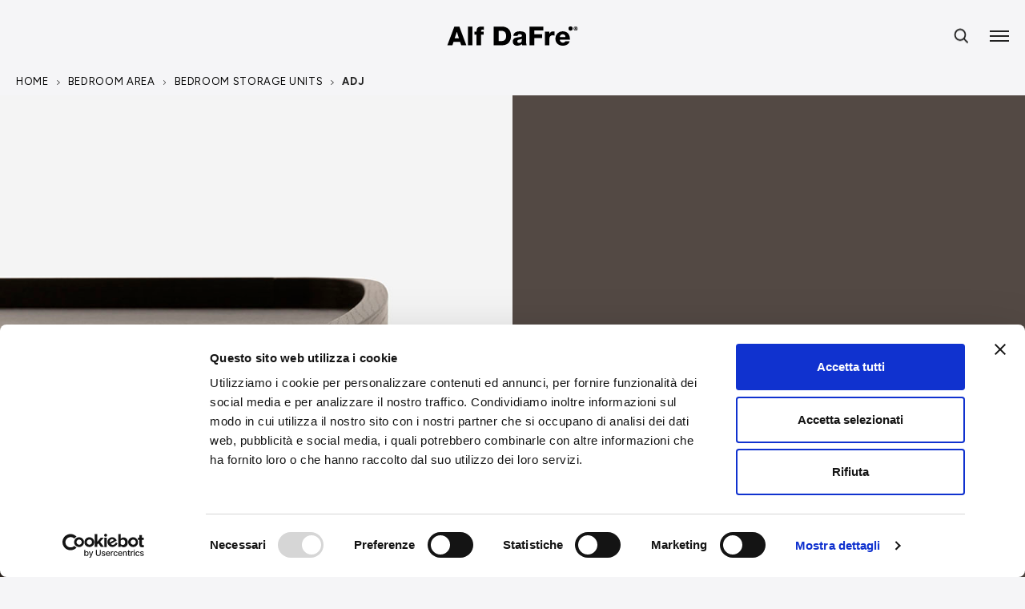

--- FILE ---
content_type: text/html; charset=utf-8
request_url: https://www.alfdafre.it/en/night/night-storage/adj
body_size: 35168
content:

<!DOCTYPE html>
<html class="no-js" lang="en" dir="ltr">
<head id="ctl00_Head"><meta charset="UTF-8" /><meta http-equiv="x-ua-compatible" content="ie=edge" /><meta name="viewport" content="width=device-width, initial-scale=1, viewport-fit=cover" /><link rel="preconnect" href="https://fonts.gstatic.com" /><link rel="apple-touch-icon" sizes="180x180" href="/resources/img/favicon/apple-touch-icon.png?v=2" /><link rel="icon" type="image/png" sizes="32x32" href="/resources/img/favicon/favicon-32x32.png?v=2" /><link rel="icon" type="image/png" sizes="16x16" href="/resources/img/favicon/favicon-16x16.png?v=2" /><link rel="manifest" href="/resources/img/favicon/site.webmanifest" /><link rel="mask-icon" href="/resources/img/favicon/safari-pinned-tab.svg?v=2" color="#5bbad5" /><link rel="shortcut icon" href="/resources/img/favicon/favicon.ico?v=2" /><meta name="msapplication-TileColor" content="#da532c" /><meta name="msapplication-config" content="/resources/img/favicon/browserconfig.xml" /><meta name="theme-color" content="#ffffff" /><meta name="format-detection" content="telephone=no" /><meta name="facebook-domain-verification" content="8419tc4l7ftya47b6mqwor6jso579q" /><meta property="og:type" content="website" />
    <meta property="og:site_name" content="ALF UNO S.p.a.">
    <meta name="twitter:card" content="summary" />
    <meta name="twitter:site" content="https://www.alfdafre.it">

    
<style>:root{--blue:#007bff;--indigo:#6610f2;--purple:#6f42c1;--pink:#e83e8c;--red:#dc3545;--orange:#fd7e14;--yellow:#ffc107;--green:#28a745;--teal:#20c997;--cyan:#17a2b8;--white:#fff;--gray:#6c757d;--gray-dark:#343a40;--primary:#000;--secondary:#6c757d;--success:#28a745;--info:#17a2b8;--warning:#ffc107;--danger:#dc3545;--light:#f5f5f7;--dark:#212121;--breakpoint-xs:0;--breakpoint-sm:576px;--breakpoint-md:768px;--breakpoint-lg:992px;--breakpoint-xl:1200px;--breakpoint-xxl:1400px;--breakpoint-xxxl:1920px;--font-family-sans-serif:-apple-system,BlinkMacSystemFont,"Segoe UI",Roboto,"Helvetica Neue",Arial,"Noto Sans",sans-serif,"Apple Color Emoji","Segoe UI Emoji","Segoe UI Symbol","Noto Color Emoji";--font-family-monospace:SFMono-Regular,Menlo,Monaco,Consolas,"Liberation Mono","Courier New",monospace}*,:after,:before{-webkit-box-sizing:border-box;box-sizing:border-box}html{font-family:sans-serif;line-height:1.15;-webkit-text-size-adjust:100%}header,main{display:block}body{margin:0;font-family:-apple-system,BlinkMacSystemFont,Segoe UI,Roboto,Helvetica Neue,Arial,Noto Sans,sans-serif,Apple Color Emoji,Segoe UI Emoji,Segoe UI Symbol,Noto Color Emoji;font-size:1rem;font-weight:400;line-height:1.5;color:#212529;text-align:left;background-color:#fff}ul{margin-bottom:1rem}ul{margin-top:0}ul ul{margin-bottom:0}a{text-decoration:none;background-color:transparent}a{color:#000}svg{vertical-align:middle}svg{overflow:hidden}label{display:inline-block;margin-bottom:.5rem}input{margin:0;font-family:inherit;font-size:inherit;line-height:inherit}input{overflow:visible}::-webkit-file-upload-button{font:inherit;-webkit-appearance:button}.container,.container-fluid,.container-lg,.container-md,.container-sm,.container-xl{width:100%;padding-right:15px;padding-left:15px;margin-right:auto;margin-left:auto}@media (min-width:576px){.container,.container-sm{max-width:540px}}@media (min-width:768px){.container,.container-md,.container-sm{max-width:720px}}@media (min-width:992px){.container,.container-lg,.container-md,.container-sm{max-width:960px}}@media (min-width:1200px){.container,.container-lg,.container-md,.container-sm,.container-xl{max-width:1140px}}.row{display:-webkit-box;display:-ms-flexbox;display:flex;-ms-flex-wrap:wrap;flex-wrap:wrap;margin-right:-15px;margin-left:-15px}.no-gutters{margin-right:0;margin-left:0}.no-gutters>[class*=col-]{padding-right:0;padding-left:0}.col,.col-1,.col-10,.col-11,.col-12,.col-2,.col-3,.col-4,.col-5,.col-6,.col-7,.col-8,.col-9,.col-auto,.col-lg,.col-lg-1,.col-lg-10,.col-lg-11,.col-lg-12,.col-lg-2,.col-lg-3,.col-lg-4,.col-lg-5,.col-lg-6,.col-lg-7,.col-lg-8,.col-lg-9,.col-lg-auto,.col-md,.col-md-1,.col-md-10,.col-md-11,.col-md-12,.col-md-2,.col-md-3,.col-md-4,.col-md-5,.col-md-6,.col-md-7,.col-md-8,.col-md-9,.col-md-auto,.col-sm,.col-sm-1,.col-sm-10,.col-sm-11,.col-sm-12,.col-sm-2,.col-sm-3,.col-sm-4,.col-sm-5,.col-sm-6,.col-sm-7,.col-sm-8,.col-sm-9,.col-sm-auto,.col-xl,.col-xl-1,.col-xl-10,.col-xl-11,.col-xl-12,.col-xl-2,.col-xl-3,.col-xl-4,.col-xl-5,.col-xl-6,.col-xl-7,.col-xl-8,.col-xl-9,.col-xl-auto,.col-xxl,.col-xxl-1,.col-xxl-10,.col-xxl-11,.col-xxl-12,.col-xxl-2,.col-xxl-3,.col-xxl-4,.col-xxl-5,.col-xxl-6,.col-xxl-7,.col-xxl-8,.col-xxl-9,.col-xxl-auto,.col-xxxl,.col-xxxl-1,.col-xxxl-10,.col-xxxl-11,.col-xxxl-12,.col-xxxl-2,.col-xxxl-3,.col-xxxl-4,.col-xxxl-5,.col-xxxl-6,.col-xxxl-7,.col-xxxl-8,.col-xxxl-9,.col-xxxl-auto{position:relative;width:100%;padding-right:15px;padding-left:15px}.col{-ms-flex-preferred-size:0;flex-basis:0;-webkit-box-flex:1;-ms-flex-positive:1;flex-grow:1;max-width:100%}.row-cols-1>*{-webkit-box-flex:0;-ms-flex:0 0 100%;flex:0 0 100%;max-width:100%}.row-cols-2>*{-webkit-box-flex:0;-ms-flex:0 0 50%;flex:0 0 50%;max-width:50%}.row-cols-3>*{-webkit-box-flex:0;-ms-flex:0 0 33.33333%;flex:0 0 33.33333%;max-width:33.33333%}.row-cols-4>*{-webkit-box-flex:0;-ms-flex:0 0 25%;flex:0 0 25%;max-width:25%}.row-cols-5>*{-webkit-box-flex:0;-ms-flex:0 0 20%;flex:0 0 20%;max-width:20%}.row-cols-6>*{-webkit-box-flex:0;-ms-flex:0 0 16.66667%;flex:0 0 16.66667%;max-width:16.66667%}.col-auto{-ms-flex:0 0 auto;flex:0 0 auto;width:auto;max-width:100%}.col-1,.col-auto{-webkit-box-flex:0}.col-1{-ms-flex:0 0 8.33333%;flex:0 0 8.33333%;max-width:8.33333%}.col-2{-ms-flex:0 0 16.66667%;flex:0 0 16.66667%;max-width:16.66667%}.col-2,.col-3{-webkit-box-flex:0}.col-3{-ms-flex:0 0 25%;flex:0 0 25%;max-width:25%}.col-4{-ms-flex:0 0 33.33333%;flex:0 0 33.33333%;max-width:33.33333%}.col-4,.col-5{-webkit-box-flex:0}.col-5{-ms-flex:0 0 41.66667%;flex:0 0 41.66667%;max-width:41.66667%}.col-6{-ms-flex:0 0 50%;flex:0 0 50%;max-width:50%}.col-6,.col-7{-webkit-box-flex:0}.col-7{-ms-flex:0 0 58.33333%;flex:0 0 58.33333%;max-width:58.33333%}.col-8{-ms-flex:0 0 66.66667%;flex:0 0 66.66667%;max-width:66.66667%}.col-8,.col-9{-webkit-box-flex:0}.col-9{-ms-flex:0 0 75%;flex:0 0 75%;max-width:75%}.col-10{-ms-flex:0 0 83.33333%;flex:0 0 83.33333%;max-width:83.33333%}.col-10,.col-11{-webkit-box-flex:0}.col-11{-ms-flex:0 0 91.66667%;flex:0 0 91.66667%;max-width:91.66667%}.col-12{-webkit-box-flex:0;-ms-flex:0 0 100%;flex:0 0 100%;max-width:100%}@media (min-width:576px){.col-sm{-ms-flex-preferred-size:0;flex-basis:0;-webkit-box-flex:1;-ms-flex-positive:1;flex-grow:1;max-width:100%}.row-cols-sm-1>*{-webkit-box-flex:0;-ms-flex:0 0 100%;flex:0 0 100%;max-width:100%}.row-cols-sm-2>*{-webkit-box-flex:0;-ms-flex:0 0 50%;flex:0 0 50%;max-width:50%}.row-cols-sm-3>*{-webkit-box-flex:0;-ms-flex:0 0 33.33333%;flex:0 0 33.33333%;max-width:33.33333%}.row-cols-sm-4>*{-webkit-box-flex:0;-ms-flex:0 0 25%;flex:0 0 25%;max-width:25%}.row-cols-sm-5>*{-webkit-box-flex:0;-ms-flex:0 0 20%;flex:0 0 20%;max-width:20%}.row-cols-sm-6>*{-webkit-box-flex:0;-ms-flex:0 0 16.66667%;flex:0 0 16.66667%;max-width:16.66667%}.col-sm-auto{-webkit-box-flex:0;-ms-flex:0 0 auto;flex:0 0 auto;width:auto;max-width:100%}.col-sm-1{-webkit-box-flex:0;-ms-flex:0 0 8.33333%;flex:0 0 8.33333%;max-width:8.33333%}.col-sm-2{-webkit-box-flex:0;-ms-flex:0 0 16.66667%;flex:0 0 16.66667%;max-width:16.66667%}.col-sm-3{-webkit-box-flex:0;-ms-flex:0 0 25%;flex:0 0 25%;max-width:25%}.col-sm-4{-webkit-box-flex:0;-ms-flex:0 0 33.33333%;flex:0 0 33.33333%;max-width:33.33333%}.col-sm-5{-webkit-box-flex:0;-ms-flex:0 0 41.66667%;flex:0 0 41.66667%;max-width:41.66667%}.col-sm-6{-webkit-box-flex:0;-ms-flex:0 0 50%;flex:0 0 50%;max-width:50%}.col-sm-7{-webkit-box-flex:0;-ms-flex:0 0 58.33333%;flex:0 0 58.33333%;max-width:58.33333%}.col-sm-8{-webkit-box-flex:0;-ms-flex:0 0 66.66667%;flex:0 0 66.66667%;max-width:66.66667%}.col-sm-9{-webkit-box-flex:0;-ms-flex:0 0 75%;flex:0 0 75%;max-width:75%}.col-sm-10{-webkit-box-flex:0;-ms-flex:0 0 83.33333%;flex:0 0 83.33333%;max-width:83.33333%}.col-sm-11{-webkit-box-flex:0;-ms-flex:0 0 91.66667%;flex:0 0 91.66667%;max-width:91.66667%}.col-sm-12{-webkit-box-flex:0;-ms-flex:0 0 100%;flex:0 0 100%;max-width:100%}}@media (min-width:768px){.col-md{-ms-flex-preferred-size:0;flex-basis:0;-webkit-box-flex:1;-ms-flex-positive:1;flex-grow:1;max-width:100%}.row-cols-md-1>*{-webkit-box-flex:0;-ms-flex:0 0 100%;flex:0 0 100%;max-width:100%}.row-cols-md-2>*{-webkit-box-flex:0;-ms-flex:0 0 50%;flex:0 0 50%;max-width:50%}.row-cols-md-3>*{-webkit-box-flex:0;-ms-flex:0 0 33.33333%;flex:0 0 33.33333%;max-width:33.33333%}.row-cols-md-4>*{-webkit-box-flex:0;-ms-flex:0 0 25%;flex:0 0 25%;max-width:25%}.row-cols-md-5>*{-webkit-box-flex:0;-ms-flex:0 0 20%;flex:0 0 20%;max-width:20%}.row-cols-md-6>*{-webkit-box-flex:0;-ms-flex:0 0 16.66667%;flex:0 0 16.66667%;max-width:16.66667%}.col-md-auto{-webkit-box-flex:0;-ms-flex:0 0 auto;flex:0 0 auto;width:auto;max-width:100%}.col-md-1{-webkit-box-flex:0;-ms-flex:0 0 8.33333%;flex:0 0 8.33333%;max-width:8.33333%}.col-md-2{-webkit-box-flex:0;-ms-flex:0 0 16.66667%;flex:0 0 16.66667%;max-width:16.66667%}.col-md-3{-webkit-box-flex:0;-ms-flex:0 0 25%;flex:0 0 25%;max-width:25%}.col-md-4{-webkit-box-flex:0;-ms-flex:0 0 33.33333%;flex:0 0 33.33333%;max-width:33.33333%}.col-md-5{-webkit-box-flex:0;-ms-flex:0 0 41.66667%;flex:0 0 41.66667%;max-width:41.66667%}.col-md-6{-webkit-box-flex:0;-ms-flex:0 0 50%;flex:0 0 50%;max-width:50%}.col-md-7{-webkit-box-flex:0;-ms-flex:0 0 58.33333%;flex:0 0 58.33333%;max-width:58.33333%}.col-md-8{-webkit-box-flex:0;-ms-flex:0 0 66.66667%;flex:0 0 66.66667%;max-width:66.66667%}.col-md-9{-webkit-box-flex:0;-ms-flex:0 0 75%;flex:0 0 75%;max-width:75%}.col-md-10{-webkit-box-flex:0;-ms-flex:0 0 83.33333%;flex:0 0 83.33333%;max-width:83.33333%}.col-md-11{-webkit-box-flex:0;-ms-flex:0 0 91.66667%;flex:0 0 91.66667%;max-width:91.66667%}.col-md-12{-webkit-box-flex:0;-ms-flex:0 0 100%;flex:0 0 100%;max-width:100%}}@media (min-width:992px){.col-lg{-ms-flex-preferred-size:0;flex-basis:0;-webkit-box-flex:1;-ms-flex-positive:1;flex-grow:1;max-width:100%}.row-cols-lg-1>*{-webkit-box-flex:0;-ms-flex:0 0 100%;flex:0 0 100%;max-width:100%}.row-cols-lg-2>*{-webkit-box-flex:0;-ms-flex:0 0 50%;flex:0 0 50%;max-width:50%}.row-cols-lg-3>*{-webkit-box-flex:0;-ms-flex:0 0 33.33333%;flex:0 0 33.33333%;max-width:33.33333%}.row-cols-lg-4>*{-webkit-box-flex:0;-ms-flex:0 0 25%;flex:0 0 25%;max-width:25%}.row-cols-lg-5>*{-webkit-box-flex:0;-ms-flex:0 0 20%;flex:0 0 20%;max-width:20%}.row-cols-lg-6>*{-webkit-box-flex:0;-ms-flex:0 0 16.66667%;flex:0 0 16.66667%;max-width:16.66667%}.col-lg-auto{-webkit-box-flex:0;-ms-flex:0 0 auto;flex:0 0 auto;width:auto;max-width:100%}.col-lg-1{-webkit-box-flex:0;-ms-flex:0 0 8.33333%;flex:0 0 8.33333%;max-width:8.33333%}.col-lg-2{-webkit-box-flex:0;-ms-flex:0 0 16.66667%;flex:0 0 16.66667%;max-width:16.66667%}.col-lg-3{-webkit-box-flex:0;-ms-flex:0 0 25%;flex:0 0 25%;max-width:25%}.col-lg-4{-webkit-box-flex:0;-ms-flex:0 0 33.33333%;flex:0 0 33.33333%;max-width:33.33333%}.col-lg-5{-webkit-box-flex:0;-ms-flex:0 0 41.66667%;flex:0 0 41.66667%;max-width:41.66667%}.col-lg-6{-webkit-box-flex:0;-ms-flex:0 0 50%;flex:0 0 50%;max-width:50%}.col-lg-7{-webkit-box-flex:0;-ms-flex:0 0 58.33333%;flex:0 0 58.33333%;max-width:58.33333%}.col-lg-8{-webkit-box-flex:0;-ms-flex:0 0 66.66667%;flex:0 0 66.66667%;max-width:66.66667%}.col-lg-9{-webkit-box-flex:0;-ms-flex:0 0 75%;flex:0 0 75%;max-width:75%}.col-lg-10{-webkit-box-flex:0;-ms-flex:0 0 83.33333%;flex:0 0 83.33333%;max-width:83.33333%}.col-lg-11{-webkit-box-flex:0;-ms-flex:0 0 91.66667%;flex:0 0 91.66667%;max-width:91.66667%}.col-lg-12{-webkit-box-flex:0;-ms-flex:0 0 100%;flex:0 0 100%;max-width:100%}}@media (min-width:1200px){.col-xl{-ms-flex-preferred-size:0;flex-basis:0;-webkit-box-flex:1;-ms-flex-positive:1;flex-grow:1;max-width:100%}.row-cols-xl-1>*{-webkit-box-flex:0;-ms-flex:0 0 100%;flex:0 0 100%;max-width:100%}.row-cols-xl-2>*{-webkit-box-flex:0;-ms-flex:0 0 50%;flex:0 0 50%;max-width:50%}.row-cols-xl-3>*{-webkit-box-flex:0;-ms-flex:0 0 33.33333%;flex:0 0 33.33333%;max-width:33.33333%}.row-cols-xl-4>*{-webkit-box-flex:0;-ms-flex:0 0 25%;flex:0 0 25%;max-width:25%}.row-cols-xl-5>*{-webkit-box-flex:0;-ms-flex:0 0 20%;flex:0 0 20%;max-width:20%}.row-cols-xl-6>*{-webkit-box-flex:0;-ms-flex:0 0 16.66667%;flex:0 0 16.66667%;max-width:16.66667%}.col-xl-auto{-webkit-box-flex:0;-ms-flex:0 0 auto;flex:0 0 auto;width:auto;max-width:100%}.col-xl-1{-webkit-box-flex:0;-ms-flex:0 0 8.33333%;flex:0 0 8.33333%;max-width:8.33333%}.col-xl-2{-webkit-box-flex:0;-ms-flex:0 0 16.66667%;flex:0 0 16.66667%;max-width:16.66667%}.col-xl-3{-webkit-box-flex:0;-ms-flex:0 0 25%;flex:0 0 25%;max-width:25%}.col-xl-4{-webkit-box-flex:0;-ms-flex:0 0 33.33333%;flex:0 0 33.33333%;max-width:33.33333%}.col-xl-5{-webkit-box-flex:0;-ms-flex:0 0 41.66667%;flex:0 0 41.66667%;max-width:41.66667%}.col-xl-6{-webkit-box-flex:0;-ms-flex:0 0 50%;flex:0 0 50%;max-width:50%}.col-xl-7{-webkit-box-flex:0;-ms-flex:0 0 58.33333%;flex:0 0 58.33333%;max-width:58.33333%}.col-xl-8{-webkit-box-flex:0;-ms-flex:0 0 66.66667%;flex:0 0 66.66667%;max-width:66.66667%}.col-xl-9{-webkit-box-flex:0;-ms-flex:0 0 75%;flex:0 0 75%;max-width:75%}.col-xl-10{-webkit-box-flex:0;-ms-flex:0 0 83.33333%;flex:0 0 83.33333%;max-width:83.33333%}.col-xl-11{-webkit-box-flex:0;-ms-flex:0 0 91.66667%;flex:0 0 91.66667%;max-width:91.66667%}.col-xl-12{-webkit-box-flex:0;-ms-flex:0 0 100%;flex:0 0 100%;max-width:100%}}@media (min-width:1400px){.col-xxl{-ms-flex-preferred-size:0;flex-basis:0;-webkit-box-flex:1;-ms-flex-positive:1;flex-grow:1;max-width:100%}.row-cols-xxl-1>*{-webkit-box-flex:0;-ms-flex:0 0 100%;flex:0 0 100%;max-width:100%}.row-cols-xxl-2>*{-webkit-box-flex:0;-ms-flex:0 0 50%;flex:0 0 50%;max-width:50%}.row-cols-xxl-3>*{-webkit-box-flex:0;-ms-flex:0 0 33.33333%;flex:0 0 33.33333%;max-width:33.33333%}.row-cols-xxl-4>*{-webkit-box-flex:0;-ms-flex:0 0 25%;flex:0 0 25%;max-width:25%}.row-cols-xxl-5>*{-webkit-box-flex:0;-ms-flex:0 0 20%;flex:0 0 20%;max-width:20%}.row-cols-xxl-6>*{-webkit-box-flex:0;-ms-flex:0 0 16.66667%;flex:0 0 16.66667%;max-width:16.66667%}.col-xxl-auto{-webkit-box-flex:0;-ms-flex:0 0 auto;flex:0 0 auto;width:auto;max-width:100%}.col-xxl-1{-webkit-box-flex:0;-ms-flex:0 0 8.33333%;flex:0 0 8.33333%;max-width:8.33333%}.col-xxl-2{-webkit-box-flex:0;-ms-flex:0 0 16.66667%;flex:0 0 16.66667%;max-width:16.66667%}.col-xxl-3{-webkit-box-flex:0;-ms-flex:0 0 25%;flex:0 0 25%;max-width:25%}.col-xxl-4{-webkit-box-flex:0;-ms-flex:0 0 33.33333%;flex:0 0 33.33333%;max-width:33.33333%}.col-xxl-5{-webkit-box-flex:0;-ms-flex:0 0 41.66667%;flex:0 0 41.66667%;max-width:41.66667%}.col-xxl-6{-webkit-box-flex:0;-ms-flex:0 0 50%;flex:0 0 50%;max-width:50%}.col-xxl-7{-webkit-box-flex:0;-ms-flex:0 0 58.33333%;flex:0 0 58.33333%;max-width:58.33333%}.col-xxl-8{-webkit-box-flex:0;-ms-flex:0 0 66.66667%;flex:0 0 66.66667%;max-width:66.66667%}.col-xxl-9{-webkit-box-flex:0;-ms-flex:0 0 75%;flex:0 0 75%;max-width:75%}.col-xxl-10{-webkit-box-flex:0;-ms-flex:0 0 83.33333%;flex:0 0 83.33333%;max-width:83.33333%}.col-xxl-11{-webkit-box-flex:0;-ms-flex:0 0 91.66667%;flex:0 0 91.66667%;max-width:91.66667%}.col-xxl-12{-webkit-box-flex:0;-ms-flex:0 0 100%;flex:0 0 100%;max-width:100%}.order-xxl-0{-webkit-box-ordinal-group:1;-ms-flex-order:0;order:0}.order-xxl-1{-webkit-box-ordinal-group:2;-ms-flex-order:1;order:1}.order-xxl-2{-webkit-box-ordinal-group:3;-ms-flex-order:2;order:2}}@media (min-width:1920px){.col-xxxl{-ms-flex-preferred-size:0;flex-basis:0;-webkit-box-flex:1;-ms-flex-positive:1;flex-grow:1;max-width:100%}.row-cols-xxxl-1>*{-webkit-box-flex:0;-ms-flex:0 0 100%;flex:0 0 100%;max-width:100%}.row-cols-xxxl-2>*{-webkit-box-flex:0;-ms-flex:0 0 50%;flex:0 0 50%;max-width:50%}.row-cols-xxxl-3>*{-webkit-box-flex:0;-ms-flex:0 0 33.33333%;flex:0 0 33.33333%;max-width:33.33333%}.row-cols-xxxl-4>*{-webkit-box-flex:0;-ms-flex:0 0 25%;flex:0 0 25%;max-width:25%}.row-cols-xxxl-5>*{-webkit-box-flex:0;-ms-flex:0 0 20%;flex:0 0 20%;max-width:20%}.row-cols-xxxl-6>*{-webkit-box-flex:0;-ms-flex:0 0 16.66667%;flex:0 0 16.66667%;max-width:16.66667%}.col-xxxl-auto{-webkit-box-flex:0;-ms-flex:0 0 auto;flex:0 0 auto;width:auto;max-width:100%}.col-xxxl-1{-webkit-box-flex:0;-ms-flex:0 0 8.33333%;flex:0 0 8.33333%;max-width:8.33333%}.col-xxxl-2{-webkit-box-flex:0;-ms-flex:0 0 16.66667%;flex:0 0 16.66667%;max-width:16.66667%}.col-xxxl-3{-webkit-box-flex:0;-ms-flex:0 0 25%;flex:0 0 25%;max-width:25%}.col-xxxl-4{-webkit-box-flex:0;-ms-flex:0 0 33.33333%;flex:0 0 33.33333%;max-width:33.33333%}.col-xxxl-5{-webkit-box-flex:0;-ms-flex:0 0 41.66667%;flex:0 0 41.66667%;max-width:41.66667%}.col-xxxl-6{-webkit-box-flex:0;-ms-flex:0 0 50%;flex:0 0 50%;max-width:50%}.col-xxxl-7{-webkit-box-flex:0;-ms-flex:0 0 58.33333%;flex:0 0 58.33333%;max-width:58.33333%}.col-xxxl-8{-webkit-box-flex:0;-ms-flex:0 0 66.66667%;flex:0 0 66.66667%;max-width:66.66667%}.col-xxxl-9{-webkit-box-flex:0;-ms-flex:0 0 75%;flex:0 0 75%;max-width:75%}.col-xxxl-10{-webkit-box-flex:0;-ms-flex:0 0 83.33333%;flex:0 0 83.33333%;max-width:83.33333%}.col-xxxl-11{-webkit-box-flex:0;-ms-flex:0 0 91.66667%;flex:0 0 91.66667%;max-width:91.66667%}.col-xxxl-12{-webkit-box-flex:0;-ms-flex:0 0 100%;flex:0 0 100%;max-width:100%}}.form-control{display:block;width:100%;height:calc(1.5em + .75rem + 2px);padding:.375rem .75rem;font-size:1rem;font-weight:400;color:#495057;background-color:#fff;background-clip:padding-box;border:1px solid #ced4da;border-radius:.25rem}.form-control::-ms-expand{background-color:transparent;border:0}.form-control:-moz-focusring{color:transparent;text-shadow:0 0 0 #495057}.form-control::-webkit-input-placeholder{color:#6c757d;opacity:1}.form-control::-moz-placeholder{color:#6c757d;opacity:1}.form-control:-ms-input-placeholder{color:#6c757d;opacity:1}.form-control::-ms-input-placeholder{color:#6c757d;opacity:1}.col-form-label{padding-top:calc(.375rem + 1px);padding-bottom:calc(.375rem + 1px);margin-bottom:0;font-size:inherit;line-height:1.5}.col-form-label-lg{padding-top:calc(.5rem + 1px);padding-bottom:calc(.5rem + 1px);font-size:1.25rem;line-height:1.5}.col-form-label-sm{padding-top:calc(.25rem + 1px);padding-bottom:calc(.25rem + 1px);font-size:.875rem;line-height:1.5}.form-group{margin-bottom:1rem}.collapse:not(.show){display:none}.collapsing{position:relative;height:0;overflow:hidden}.nav{display:-webkit-box;display:-ms-flexbox;display:flex;-ms-flex-wrap:wrap;flex-wrap:wrap;padding-left:0;margin-bottom:0;list-style:none}.align-items-center{-webkit-box-align:center!important;-ms-flex-align:center!important;align-items:center!important}.text-monospace{font-family:SFMono-Regular,Menlo,Monaco,Consolas,Liberation Mono,Courier New,monospace!important}.text-justify{text-align:justify!important}.text-wrap{white-space:normal!important}.text-nowrap{white-space:nowrap!important}.text-truncate{overflow:hidden;text-overflow:ellipsis;white-space:nowrap}.text-left{text-align:left!important}.text-right{text-align:right!important}.text-center{text-align:center!important}@media (min-width:576px){.text-sm-left{text-align:left!important}.text-sm-right{text-align:right!important}.text-sm-center{text-align:center!important}}@media (min-width:768px){.text-md-left{text-align:left!important}.text-md-right{text-align:right!important}.text-md-center{text-align:center!important}}@media (min-width:992px){.text-lg-left{text-align:left!important}.text-lg-right{text-align:right!important}.text-lg-center{text-align:center!important}}@media (min-width:1200px){.text-xl-left{text-align:left!important}.text-xl-right{text-align:right!important}.text-xl-center{text-align:center!important}}@media (min-width:1400px){.text-xxl-left{text-align:left!important}.text-xxl-right{text-align:right!important}.text-xxl-center{text-align:center!important}}@media (min-width:1920px){.text-xxxl-left{text-align:left!important}.text-xxxl-right{text-align:right!important}.text-xxxl-center{text-align:center!important}}.text-lowercase{text-transform:lowercase!important}.text-uppercase{text-transform:uppercase!important}.text-capitalize{text-transform:capitalize!important}.text-primary{color:#000!important}.text-secondary{color:#6c757d!important}.text-success{color:#28a745!important}.text-info{color:#17a2b8!important}.text-warning{color:#ffc107!important}.text-danger{color:#dc3545!important}.text-light{color:#f5f5f7!important}.text-dark{color:#212121!important}.text-body{color:#212529!important}.text-muted{color:#6c757d!important}.text-black-50{color:rgba(0,0,0,.5)!important}.text-white-50{color:hsla(0,0%,100%,.5)!important}.text-hide{font:0/0 a;color:transparent;text-shadow:none;background-color:transparent;border:0}.text-decoration-none{text-decoration:none!important}.text-break{word-break:break-word!important;overflow-wrap:break-word!important}.text-reset{color:inherit!important}:root{--swiper-theme-color:#007aff}:root{--swiper-navigation-size:44px}.icon{display:inline-block}.icon{line-height:0}body{font-family:Figtree,sans-serif;line-height:1.4;font-weight:500;background-color:#f5f5f7;color:#212121;height:100%}:root{--app-height:100vh}html{font-size:16px}@media (min-width:576px){html{font-size:14px}}@media (min-width:768px){html{font-size:15px}}@media (min-width:992px){html{font-size:15px}}@media (min-width:1200px){html{font-size:16px}}@media (min-width:1400px){html{font-size:16px}}.container{max-width:94.625rem;padding-right:.9375rem;padding-left:.9375rem}@media (min-width:768px){.container{padding-right:1.3125rem}}@media (min-width:1200px){.container{padding-right:1.875rem}}@media (min-width:768px){.container{padding-left:1.3125rem}}@media (min-width:1200px){.container{padding-left:1.875rem}}@media (max-width:991.98px){.container{padding-right:1.25rem;padding-left:1.25rem}}.container-fluid,.container-lg,.container-md,.container-sm,.container-xl{padding-right:.9375rem;padding-left:.9375rem}@media (min-width:768px){.container-fluid,.container-lg,.container-md,.container-sm,.container-xl{padding-right:1.3125rem}}@media (min-width:1200px){.container-fluid,.container-lg,.container-md,.container-sm,.container-xl{padding-right:1.875rem}}@media (min-width:768px){.container-fluid,.container-lg,.container-md,.container-sm,.container-xl{padding-left:1.3125rem}}@media (min-width:1200px){.container-fluid,.container-lg,.container-md,.container-sm,.container-xl{padding-left:1.875rem}}@media (max-width:991.98px){.container-fluid,.container-lg,.container-md,.container-sm,.container-xl{padding-right:1.25rem;padding-left:1.25rem}}.container--md{padding-right:4.6875rem;padding-left:4.6875rem}@media (min-width:768px){.container--md{padding-right:6.5625rem}}@media (min-width:1200px){.container--md{padding-right:9.375rem}}@media (min-width:768px){.container--md{padding-left:6.5625rem}}@media (min-width:1200px){.container--md{padding-left:9.375rem}}@media (max-width:991.98px){.container--md{padding-right:2.5rem;padding-left:2.5rem}}.container--md-left{padding-right:1.875rem;padding-left:4.6875rem}@media (min-width:768px){.container--md-left{padding-right:2.625rem}}@media (min-width:1200px){.container--md-left{padding-right:3.75rem}}@media (min-width:768px){.container--md-left{padding-left:6.5625rem}}@media (min-width:1200px){.container--md-left{padding-left:9.375rem}}@media (max-width:991.98px){.container--md-left{padding-right:2.5rem;padding-left:2.5rem}}@media (min-width:768px){.container--md-left{margin-left:auto}}.container--md-right{padding-left:1.875rem;padding-right:4.6875rem}@media (min-width:768px){.container--md-right{padding-left:2.625rem}}@media (min-width:1200px){.container--md-right{padding-left:3.75rem}}@media (min-width:768px){.container--md-right{padding-right:6.5625rem}}@media (min-width:1200px){.container--md-right{padding-right:9.375rem}}@media (max-width:991.98px){.container--md-right{padding-right:2.5rem;padding-left:2.5rem}}@media (min-width:768px){.container--md-right{margin-right:auto}}@media (min-width:768px){.row--140{margin-left:-4.375rem;margin-right:-4.375rem}.row--140>.col-12,.row--140>.col-6,.row--140>.col-64{padding-left:4.375rem;padding-right:4.375rem}}@media (min-width:768px){.row--80{margin-left:-2.5rem;margin-right:-2.5rem}.row--80>.col-12,.row--80>.col-4,.row--80>.col-6{padding-left:2.5rem;padding-right:2.5rem}}@media (min-width:768px){.row--70{margin-left:-2.1875rem;margin-right:-2.1875rem}.row--70>.col-12,.row--70>.col-6{padding-left:2.1875rem;padding-right:2.1875rem}}@media (min-width:768px){.row--60{margin-left:-1.875rem;margin-right:-1.875rem}.row--60>.col-12{padding-left:1.875rem;padding-right:1.875rem}}@media (min-width:768px){.row--40{margin-left:-1.25rem;margin-right:-1.25rem}.row--40>.col-12{padding-left:1.25rem;padding-right:1.25rem}}@media (min-width:768px){.row--20{margin-left:-.625rem;margin-right:-.625rem}.row--20>.col-12{padding-left:.625rem;padding-right:.625rem}}@media (min-width:768px){.row--16{margin-left:-.5rem;margin-right:-.5rem}.row--16>.col-12,.row--16>.col-4,.row--16>.col-6{padding-left:.5rem;padding-right:.5rem}}@media (min-width:1200px){.row .col-finitura{width:11.11%;-webkit-box-flex:0;-ms-flex:0 0 11.11%;flex:0 0 11.11%;max-width:11.11%}}@media (min-width:992px){.row--10cols .col-lg-2{width:20%;-webkit-box-flex:0;-ms-flex:0 0 20%;flex:0 0 20%;max-width:20%}.row--10cols .col-lg-6{width:60%;-webkit-box-flex:0;-ms-flex:0 0 60%;flex:0 0 60%;max-width:60%}}svg[width]{width:100%;height:auto}.cursor{display:none}.text-black{color:#000!important}.text-white{color:#fff!important}.title-small{font-size:.9375rem;font-weight:300;letter-spacing:.05em}.title,.title-small{overflow-wrap:break-word;line-height:1.2;margin:0}.title{font-size:1.25rem;font-weight:500;letter-spacing:.1em}@media (min-width:768px){.title{font-size:1.875rem}}.title.is-small{font-size:1.125rem}@media (min-width:768px){.title.is-small{font-size:1.25rem}}.title.is-big{font-size:1.625rem}@media (min-width:768px){.title.is-big{font-size:2.5rem}}.title-big{overflow-wrap:break-word;font-weight:500;line-height:1;letter-spacing:.1em;text-transform:uppercase;margin:0;font-size:1.875rem}@media (min-width:768px){.title-big{font-size:2.5rem}}@media (min-width:1200px){.title-big{font-size:3.125rem}}.title-big2{overflow-wrap:break-word;font-weight:500;line-height:1;letter-spacing:.1em;text-transform:uppercase;margin:0;font-size:1.25rem}@media (min-width:768px){.title-big2{font-size:1.5rem}}@media (min-width:1200px){.title-big2{font-size:1.875rem}}.title-carousel{overflow-wrap:break-word;font-weight:500;line-height:1.3;font-size:1.5rem}@media (min-width:768px){.title-carousel{font-size:1.875rem}}@media (min-width:1400px){.title-carousel{font-size:2.5rem}}.title-huge{overflow-wrap:break-word;font-weight:500;line-height:1.1;letter-spacing:.01em;text-transform:uppercase;margin:0;font-size:2.5rem}@media (min-width:768px){.title-huge{font-size:3.125rem}}@media (min-width:1200px){.title-huge{font-size:4rem}}.title-huge.is-clamp{margin-bottom:.625rem}@media (min-width:768px){.title-huge.is-clamp{font-size:clamp(1.7rem,5.8vw,4rem)}}.title-huge.is-small{font-size:1.25rem}@media (min-width:768px){.title-huge.is-small{font-size:1.875rem}}@media (min-width:1200px){.title-huge.is-small{font-size:3rem}}.title-huge.is-smaller{font-size:1rem}@media (min-width:768px){.title-huge.is-smaller{font-size:1.375rem}}@media (min-width:1200px){.title-huge.is-smaller{font-size:1.875rem}}.text{font-size:.9375rem;line-height:1.4;font-weight:400;letter-spacing:.03em}.text b,.text strong{font-weight:600}.text a{color:inherit;text-decoration:underline}.text.is-small{font-size:.8125rem}.text.is-big{font-size:1rem}@media (min-width:992px){.text{font-size:1rem}.text.is-small{font-size:.875rem}.text.is-big{font-size:1.125rem}}.text h1{font-size:1.6em}.text h1,.text h2{line-height:1.2;font-weight:700;margin:1em 0}.text h2{font-size:1.4em}.text h3{font-size:1.2em}.text h3,.text h4{line-height:1.2;font-weight:700;margin:1em 0}.text h4{font-size:1em}.text.is-light{font-weight:300}.site{position:relative;overflow:hidden;width:100%;text-transform:uppercase}.site__loader{position:fixed;top:0;left:0;right:0;bottom:0;width:100%;height:100%;z-index:99999;overflow:hidden}.site__loader .loader{position:absolute;top:0;left:0;width:100%;height:100%;background:#fff}.site__wrap{padding-top:5.25rem}.add-offset-header{margin-top:-5.25rem}@media (min-width:768px){.add-offset-header-desktop{margin-top:-5.25rem}}.headline{padding:.625rem 0}.headline .container-fluid,.headline .container-lg,.headline .container-md,.headline .container-sm,.headline .container-xl{padding:0 1.25rem}.header{position:fixed;top:0;left:0;width:100%;background:#f5f5f7;padding-top:.5rem;z-index:100}.header .container-fluid{padding:0 1.25rem}@media (max-width:767.98px){.header{padding-top:0}}.header__loghi{display:-webkit-box;display:-ms-flexbox;display:flex;width:100%;-webkit-box-pack:center;-ms-flex-pack:center;justify-content:center;-ms-flex-wrap:nowrap;flex-wrap:nowrap;padding:1.5625rem 0}.header__loghi a{display:block;position:relative}.header__loghi a:after{content:"";position:absolute;top:0;left:100%;width:1px;height:1.5625rem;background:#707070}.header__loghi a:last-child:after{display:none}@media (max-width:767.98px){.header__loghi{padding:1.75rem 0 1.875rem}}.header__loghi .logo{padding:0 .625rem;height:auto;-webkit-box-sizing:content-box;box-sizing:content-box;opacity:.2}.header__loghi .logo.active{opacity:1}.header__loghi .logo--alfdafre{width:auto;height:1.5rem}.header__loghi .logo--alfdafre svg{width:auto;height:100%}@media (min-width:768px){.header .nav--header.is-left{margin-left:-1.25rem}.header .nav--header.is-right{padding-right:5rem;-webkit-box-pack:end;-ms-flex-pack:end;justify-content:flex-end}}.header__mm{visibility:hidden;position:fixed;top:0;left:0;width:100%;border-bottom:1px solid #e0e0e0;padding:10rem 0 3.125rem;z-index:-10;opacity:0}@media (max-width:767.98px){.header__mm{padding:7.5rem 0 3.125rem}}.header__mm:after{content:"";position:absolute;top:0;left:0;width:100%;height:100%;background:#f5f5f7;z-index:-1}.header__mm .container-fluid{max-width:75rem;margin:0 auto;line-height:1}.search{display:-webkit-box;display:-ms-flexbox;display:flex;-webkit-box-align:center;-ms-flex-align:center;align-items:center;border:solid #ccc;border-width:0 0 1px}.search label{font-size:.9375rem;font-weight:700;letter-spacing:.05em;margin:0 0 1.25rem}@media (min-width:768px){.search label{margin:0 1.25rem 0 0}}.search .form-control{-webkit-box-flex:1;-ms-flex-positive:1;flex-grow:1;border:0;padding:.3125rem 0;height:2.0625rem;line-height:100%}.header__toggle{position:fixed;top:2.75rem;right:1.25rem;-webkit-transform:translateY(-50%);transform:translateY(-50%);width:24px;height:24px;z-index:100}.header__toggle:after{content:"";position:absolute;top:50%;left:50%;width:1rem;height:1rem;border-radius:50%;background:#fff;-webkit-transform:translate(-50%,-50%) scale(2.5);transform:translate(-50%,-50%) scale(2.5);opacity:0}@media (max-width:767.98px){.header__toggle{top:2.5rem;right:1.25rem}}.header__toggle>span,.header__toggle>span:after,.header__toggle>span:before{display:block;position:absolute;width:100%;height:2px;background-color:#212121}.header__toggle>span{top:50%}.header__toggle>span:before{content:"";top:-6px}.header__toggle>span:after{content:"";top:6px}.header__search-toggle{position:fixed;font-size:1.875rem;padding:.625rem;top:2.8125rem;right:3.75rem;-webkit-transform:translateY(-50%);transform:translateY(-50%)}@media (max-width:767.98px){.header__search-toggle{top:2.625rem;right:3.75rem}}.nav--header{line-height:1.2;font-size:inherit;-webkit-box-align:center;-ms-flex-align:center;align-items:center}.nav--header li{margin:0;font-size:inherit}.nav--header>li>.nav__i{font-size:.9375rem;font-weight:700;padding:.9375rem;letter-spacing:.05em;display:inline-block}.nav--header>li>.nav__i[data-target=language]{padding:.625rem}@media (min-width:1880px){.nav--header>li>.nav__i[data-target=language]{padding-left:1.25rem}}@media (min-width:1400px){.nav--header>li>.nav__i{padding:.9375rem .625rem}}@media (min-width:768px){.nav--header>li>.nav__i{font-size:.75rem;white-space:nowrap}}@media (min-width:1590px){.nav--header>li>.nav__i{font-size:.9375rem;padding:.9375rem}}@media (min-width:1880px){.nav--header>li>.nav__i{padding:1.25rem}}@media (min-width:768px){.nav--header{-ms-flex-wrap:nowrap;flex-wrap:nowrap}}.nav--mm{-ms-flex-wrap:wrap;flex-wrap:wrap}.nav--mm .nav__i{font-size:.9375rem;font-weight:600;padding:.3125rem 0;letter-spacing:.05em;display:inline-block}@media (min-width:768px){.nav--mm .nav__i{font-size:.75rem}}@media (min-width:1590px){.nav--mm .nav__i{font-size:.9375rem}}.nav--mm li{display:-webkit-box;display:-ms-flexbox;display:flex;-webkit-box-align:center;-ms-flex-align:center;align-items:center}@media (max-width:1399.98px){.nav--header,.nav--mm{display:none}}@media (min-width:768px){.nav--mm{overflow:hidden}.nav--mm li{-ms-flex-preferred-size:20%;flex-basis:20%}.nav--mm .nav__i{padding:.625rem 0}}.nav--mm-2{-webkit-box-orient:vertical;-webkit-box-direction:normal;-ms-flex-direction:column;flex-direction:column}.nav--mm-2 .nav__i{font-size:.9375rem;font-weight:600;padding:.3125rem 0;letter-spacing:.05em;display:inline-block}@media (min-width:768px){.nav--mm-2 .nav__i{font-size:.75rem}}@media (min-width:1590px){.nav--mm-2 .nav__i{font-size:.9375rem}}@media (min-width:768px){.nav--mm-2 .nav__i{padding:.625rem 0}}.nav--mm-3{-webkit-box-orient:vertical;-webkit-box-direction:normal;-ms-flex-direction:column;flex-direction:column}.nav--mm-3 .nav__i{font-size:.875rem;font-weight:300;padding:.3125rem 0;letter-spacing:.05em;display:inline-block}@media (min-width:768px){.nav--mm-3 .nav__i{font-size:.6875rem}}@media (min-width:1590px){.nav--mm-3 .nav__i{font-size:.875rem}}@media (min-width:768px){.nav--mm-3 .nav__i{padding:.625rem 0}}.header__mm[data-target=giorno] .container-fluid{max-width:45.625rem}@media (min-width:768px){.header__mm[data-target=giorno] .nav--mm li{-ms-flex-preferred-size:50%;flex-basis:50%;margin-bottom:1.0625rem}}@media (min-width:768px){.header__mm[data-target=language] .nav--mm li{-ms-flex-preferred-size:20%;flex-basis:20%}}.header__mm[data-target=notte] .container-fluid{max-width:67.5rem}.header__mm[data-target=notte] .nav--mm{-webkit-box-orient:vertical;-webkit-box-direction:normal;-ms-flex-direction:column;flex-direction:column}@media (min-width:768px){.header__mm[data-target=notte] .nav--mm li{margin-bottom:1.0625rem}}.header__mm[data-target=search] .container-fluid{max-width:45.625rem}.header__search-toggle{font-size:1.4em;line-height:1}.form-control{background-color:transparent;border:solid #707070;border-width:1px 0 0;border-radius:0;font-weight:700;height:calc(1.5em + 2rem + 1px);padding:1rem 0;line-height:1.5}.form-control::-webkit-input-placeholder{font-weight:400}.form-control::-moz-placeholder{font-weight:400}.form-control:-ms-input-placeholder{font-weight:400}.form-control::-ms-input-placeholder{font-weight:400}@media (max-width:767.98px){.form-control{font-size:.875rem}}.form-group,.form-group label{margin-bottom:0}.hero{position:relative;color:#fff;text-align:left;overflow:hidden;height:calc(var(--app-height) - 7.5rem)}.hero.hero--home{height:var(--app-height);margin-top:-5.25rem}.hero a:not(.btn){color:inherit}.hero.add-overlay:after,.hero__i.add-overlay:after{content:"";display:block;position:absolute;bottom:0;left:0;width:100%;height:60%;z-index:1;background-image:-webkit-gradient(linear,left top,left bottom,from(transparent),to(rgba(0,0,0,.8)));background-image:linear-gradient(180deg,transparent,rgba(0,0,0,.8))}.hero__lg{display:none}.hero__i{position:relative;overflow:hidden;width:100%;height:auto;line-height:1;min-width:100%;-ms-flex-preferred-size:100%;flex-basis:100%;height:calc(var(--app-height) - 7.5rem)}.hero--home .hero__i,.hero--home .visual__i{height:var(--app-height)}.hero__swiper{position:absolute;top:0;left:0;width:100%;height:100%;z-index:1}.hero img{height:100%}.hero img,.hero__bg{position:absolute;top:0;left:0;width:100%;-o-object-fit:cover;object-fit:cover}.hero__bg{height:100%!important;z-index:1}.hero__wrapper{display:-webkit-box;display:-ms-flexbox;display:flex;-ms-flex-wrap:nowrap;flex-wrap:nowrap;height:calc(var(--app-height) - 7.5rem)}.hero--home .hero__wrapper,.hero--home .visual__wrapper{height:var(--app-height)}.hero__ov{position:absolute;bottom:0;left:0;z-index:10;width:100vw;padding:3.75rem 2.5rem;-webkit-box-sizing:border-box;box-sizing:border-box}.hero__ov.is-small{width:80%;max-width:64rem}@media (min-width:768px){.hero__ov{padding:3.75rem 5rem;width:80vw}}.hero .didascalia{text-align:right;position:absolute;bottom:0;right:0;z-index:10;width:100vw;padding:1.25rem;-webkit-box-sizing:border-box;box-sizing:border-box}@media (min-width:768px){.hero .didascalia{padding:1.25rem}}.hero .text{max-width:30rem;font-size:.75rem;font-weight:400;line-height:1.2;text-transform:uppercase;margin:0;text-shadow:0 0 1px #000}@media (max-width:767.98px){.hero .text{font-size:.75rem}}.hero .title{overflow-wrap:break-word;line-height:1;font-size:2.1875rem;max-width:53.125rem}@media (min-width:768px){.hero .title{font-size:3.4375rem}}@media (min-width:1200px){.hero .title{font-size:6rem}}.hero .subtitle{line-height:1.1;font-size:1.25rem}@media (min-width:768px){.hero .subtitle{font-size:1.625rem}}@media (min-width:1200px){.hero .subtitle{font-size:2.375rem}}.hero .author{font-size:.9375rem;font-weight:500;line-height:1.2;letter-spacing:.02em;margin:0}@media (max-width:767.98px){.hero .author{font-size:.75rem}}.hero__controls .swiper-button{position:absolute;top:50%;-webkit-transform:translateY(-50%);transform:translateY(-50%);font-size:1.25rem;color:#fff;z-index:10;padding:.625rem}@media (min-width:768px){.hero__controls .swiper-button{font-size:1.6875rem;padding:.875rem}}@media (min-width:1200px){.hero__controls .swiper-button{padding:1.25rem}}@media (max-width:991.98px){.hero__controls .swiper-button{padding:.9375rem}}.hero__controls .swiper-next{right:0}.hero__controls .swiper-prev{left:0}.hero__dots{position:absolute;bottom:0;left:50%;max-width:90vw;-webkit-transform:translateX(-50%);transform:translateX(-50%);z-index:10;padding:0}@media (min-width:768px){.hero__dots{padding:.625rem 0}}.hero__dots .swiper-pagination-bullet{background:0 0;width:.8125rem;height:.8125rem;margin:.3125rem;border:1px solid #000;opacity:1}@media (max-width:991.98px){.hero__dots .swiper-pagination-bullet{margin:.1875rem;width:.3125rem;height:.3125rem}}.hero__dots .swiper-pagination-bullet-active{background:#fff}.video{overflow:hidden;position:relative;height:auto}.video:before{content:"";display:block;width:100%;height:0;padding-bottom:54%}.hero .video,.video video{position:absolute;top:0;left:0;width:100%;height:100%}.video video{-o-object-fit:cover;object-fit:cover}.video__ov{top:50%;left:50%;z-index:2;text-align:center;-webkit-transform:translate(-50%,-50%);transform:translate(-50%,-50%)}.video__controls,.video__ov{color:#fff;position:absolute}.video__controls{bottom:0;right:0;z-index:10;width:3.125rem;height:3.75rem;font-size:1.25rem}.video__controls .icon{position:absolute;top:50%;left:50%;-webkit-transform:translate(-50%,-50%);transform:translate(-50%,-50%)}.video__controls .icon--volume-on{display:none}.sitebox{text-align:center;min-height:100%}@media (min-width:768px){.sitebox{display:-webkit-box;display:-ms-flexbox;display:flex;-webkit-box-orient:vertical;-webkit-box-direction:normal;-ms-flex-direction:column;flex-direction:column;-webkit-box-pack:justify;-ms-flex-pack:justify;justify-content:space-between}}.sitebox__img{position:relative}.sitebox .logo{position:absolute;top:50%;left:50%;-webkit-transform:translate(-50%,-50%);transform:translate(-50%,-50%)}.sitebox .logo--alfdafre{width:80%;max-width:11.9375rem;opacity:1}.sitebox .logo--alfitalia{width:25%;max-width:5.625rem}.sitebox .logo--valdesign{width:80%;max-width:11.9375rem}</style>
    <title>Adj - Designer Night Storage Units | Alf DaFrè</title>
<meta name="description" content="Discover Adj by Alf DaFrè, a collection of night storage units such as dressers, chests of drawers and designer nightstands.">
<meta name="keywords" content="">
<meta name="robots" content="INDEX, FOLLOW">
<meta property="og:title" content="Adj - Designer Night Storage Units | Alf DaFrè">
<meta property="og:description" content="Discover Adj by Alf DaFrè, a collection of night storage units such as dressers, chests of drawers and designer nightstands.">
<meta property="og:image" content="" >
<meta property="og:image:width" content="0">
<meta property="og:image:height" content="0">
<meta property="twitter:title" content="Adj - Designer Night Storage Units | Alf DaFrè">
<meta property="twitter:description" content="Discover Adj by Alf DaFrè, a collection of night storage units such as dressers, chests of drawers and designer nightstands.">
<meta property="twitter:image" content="">
<meta property="og:url" content="https://www.alfdafre.it/en/night/night-storage/adj" >
<meta property="twitter:url" content="https://www.alfdafre.it/en/night/night-storage/adj">
<link rel="alternate" hreflang="it" href="https://www.alfdafre.it/it/arredo-notte/contenitori-notte/adj"/>
<link rel="alternate" hreflang="en" href="https://www.alfdafre.it/en/night/night-storage/adj"/>
<link rel="alternate" hreflang="es" href="https://www.alfdafre.it/es/noche/muebles-de-dormitorio/adj"/>
<link rel="alternate" hreflang="fr" href="https://www.alfdafre.it/fr/nuit/meubles-de-rangement-espace-nuit/adj"/>
<link rel="alternate" hreflang="de" href="https://www.alfdafre.it/de/schlafbereich/aufbewahrungen-fur-den-schlafbereich/adj"/>
<link rel="alternate" hreflang="ru" href="https://www.alfdafre.it/ru/arredo-notte/contenitori-notte/adj"/>
<link rel="canonical" href="https://www.alfdafre.it/en/night/night-storage/adj"/>



<script>
    s4w = {
        website: "ALF UNO Spa",
        locale: "en",
        staging: false,
        ws: {
            contact: '/api/Post.asmx/ContactRequest',
            newsletter: '/api/Post.asmx/NewsletterRequest',
            presskit: '/api/ReservedAreaWS.asmx/LoginAndRememberUser',
            reteVendita: '/api/Distribution.asmx/GetDistributionByContinent'
        },
        urls: {
            privacy: "/en/privacy?s=cookie",
            thankyouContacts: "/en/thankyou",
            thankyouNewsletter: "/en/thankyou-newsletter",
            thankyouDownload: "/en/thank-you-download",
            thankyouSalone: "/salone-mobile-2025-en/grazie",
            presskit: "/en/press",
            presskitLogin: "/en/press-login",
            downloadLogin: "/en/download-register",
        },
        tracking: {
            skip: false,
            force: false,
            system: {
                google: ""
            },
            profiling: {},
            remarketing: {
                
            },
        },
        fonts: [
            'https://fonts.googleapis.com/css2?family=Figtree:ital,wght@0,300;0,400;0,500;0,600;0,700;0,800;1,400&display=swap',
        ],
        reteVendita: null,
        currentPage: [],
        forms: [],
        popups: [],
    };
</script>
    <script>
        (function (w, d, s, l, i) {
            w[l] = w[l] || []; w[l].push({
                'gtm.start':
                    new Date().getTime(), event: 'gtm.js'
            }); var f = d.getElementsByTagName(s)[0],
                j = d.createElement(s), dl = l != 'dataLayer' ? '&l=' + l : ''; j.async = true; j.src =
                    'https://www.googletagmanager.com/gtm.js?id=' + i + dl; f.parentNode.insertBefore(j, f);
        })(window, document, 'script', 'dataLayer', 'GTM-TBHN96D');
    </script>
    
    <link rel="stylesheet" href="https://use.typekit.net/cky1puu.css" />
    <script data-cookieconsent="ignore">
        var _ss = _ss || [];
        _ss.push(['_setDomain', 'https://koi-3R3FFQAH78.marketingautomation.services/net']);
        _ss.push(['_setAccount', 'KOI-4MAOQ7VM14']);
        _ss.push(['_trackPageView']);
        (function () {
            var ss = document.createElement('script');
            ss.type = 'text/javascript'; ss.async = true;
            ss.src = ('https:' == document.location.protocol ? 'https://' : 'http://') + 'koi-3R3FFQAH78.marketingautomation.services/client/ss.js?ver=2.4.0';
            var scr = document.getElementsByTagName('script')[0];
            scr.parentNode.insertBefore(ss, scr);
        })();
        var __ss_noform = [];
    </script>
   
  <!--  <script src="https://maps.googleapis.com/maps/api/js?key=AIzaSyCJELCtCPVqXXaeZphm2qZh3OxAyAthAMw&libraries=places,geometry">-->
	<script src="https://maps.googleapis.com/maps/api/js?key= AIzaSyAGsoZFZGH6cU4CpyXtKzFjUJPF3HpXAXw&libraries=places,geometry"></script>
</head>
<body>
    <noscript>
        <iframe src="https://www.googletagmanager.com/ns.html?id=GTM-TBHN96D" height="0" width="0" style="display: none; visibility: hidden"></iframe>
    </noscript>

    <div class="site">

        <div class="site__loader">
            <div class="loader"></div>
        </div>
        <div class="cursor">
            <div class="cursor__bg"></div>
            <div class="cursor__inner"></div>
        </div>

        <main>
            <div id="swup">

                
                    

<header class="header header--default">
    <div class="container-fluid">
        <div class="row no-gutters align-items-center">
            <div class="col-12 col-xxl-4 order-xxl-1 text-center">
                <div class="header__loghi">
                    <a href="/en">
                        <div class="logo logo--alfdafre active">
                            <svg xmlns="http://www.w3.org/2000/svg" width="136" height="20" viewBox="0 0 136.246 20.194">
                                <path d="M7.345.14h5.2l7.345 19.641h-5.338l-1.21-3.521h-6.85l-1.238 3.521H0Zm.33 12.324h4.456L9.958 5.586H9.9Z" />
                                <path d="M21.539.14h4.676v19.641h-4.676z" />
                                <path d="M30.506 8.531h-2.255V5.505h2.255c0-4.1 1.431-5.365 5.419-5.365.743 0 1.513.056 2.256.084v3.3a10.094 10.094 0 0 0-1.266-.083c-1.072 0-1.733.138-1.733 1.43v.634h2.806v3.026h-2.805v11.25h-4.677Z" />
                                <path d="M48.523.14h8.445c6.024 0 9.628 3.659 9.628 9.738 0 6.437-3.659 9.9-9.628 9.9h-8.445Zm5.117 15.24h2.421c3.879-.082 5.419-1.6 5.419-5.529 0-3.576-1.925-5.309-5.419-5.309H53.64Z" />
                                <path d="M68.989 9.906a4.389 4.389 0 0 1 2.227-3.823 9.41 9.41 0 0 1 4.538-.991c3.383 0 6.657.743 6.657 4.786v6.245a8.305 8.305 0 0 0 .55 3.658h-4.7a5.588 5.588 0 0 1-.275-1.348 6.444 6.444 0 0 1-4.7 1.76c-2.723 0-4.869-1.375-4.869-4.319 0-4.649 5.062-4.291 8.308-4.952.8-.165 1.238-.44 1.238-1.32 0-1.073-1.292-1.486-2.255-1.486a2.092 2.092 0 0 0-2.339 1.788Zm6.052 7.4c2.228 0 2.971-1.265 2.861-4.208a13.258 13.258 0 0 1-2.888.771c-1.045.247-1.926.687-1.926 1.815 0 1.155.908 1.622 1.953 1.622" />
                                <path d="M85.823.14h14.469v4.1h-9.353v4.015h8.087v3.962h-8.087v7.565h-5.116Z" />
                                <path d="M101.998 5.5h4.54V8h.056a4.3 4.3 0 0 1 4.291-2.778 4.971 4.971 0 0 1 1.1.109V9.6a6.544 6.544 0 0 0-1.788-.275 3.284 3.284 0 0 0-3.521 3.384v7.069h-4.678Z" />
                                <path d="M117.65 13.784a3.046 3.046 0 0 0 3.191 3.246 2.789 2.789 0 0 0 2.668-1.568h4.374c-.853 3.3-3.906 4.731-7.1 4.731-4.649 0-7.812-2.8-7.812-7.591a7.493 7.493 0 0 1 7.7-7.51c5.117 0 7.676 3.851 7.455 8.692Zm5.8-2.613a2.892 2.892 0 0 0-2.778-2.916 3.082 3.082 0 0 0-3.025 2.916Z" />
                                <path d="M134.132.132a2.04 2.04 0 0 1 2.112 2.051 2.112 2.112 0 0 1-4.224 0 2.04 2.04 0 0 1 2.112-2.051m0 3.673a1.563 1.563 0 0 0 1.551-1.622 1.552 1.552 0 1 0-3.1 0 1.556 1.556 0 0 0 1.549 1.622m-.819-2.777h.869c.577 0 .9.182.9.682a.574.574 0 0 1-.6.616l.617 1.006h-.479l-.561-.984h-.286v.984h-.456Zm.456.963h.407c.259 0 .451-.039.451-.319 0-.247-.264-.286-.473-.286h-.386Z" />
                                <path d="M126.633 2.189a2.189 2.189 0 1 1 2.189 2.189 2.189 2.189 0 0 1-2.189-2.189" />
                            </svg>
                        </div>
                    </a>
                </div>
            </div>
            <div class="col-12 col-xxl-4 order-xxl-0">
                <ul class="nav nav--header is-left">
                    <li><a class="nav__i" href="/en/day" data-target="giorno">Living area</a>
                        <div class="header__mm" data-target="giorno">
                            <div class="container-fluid">

                                <div class="row"> 
                                    <div class="col-12 col-md-4">
                                      <ul class="nav nav--mm-2">
                                        <li> <a class='nav__i' href='/en/day/systems-for-the-living-area'>Living area compositions</a>
                                          <ul class="nav nav--mm-3"> 
                                            <li><a class='nav__i' href='/en/day/systems-for-the-living-area/antis'>Antis</a></li><li><a class='nav__i' href='/en/day/systems-for-the-living-area/day-collection'>Day collection</a></li><li><a class='nav__i' href='/en/day/systems-for-the-living-area/my-space'>My Space</a></li>
                                          </ul>
                                        </li>
                                      </ul>
                                    </div>
                                    <div class="col-12 col-md-8">
                                      <ul class="nav nav--mm">
                                        <li><a class='nav__i' href='/en/day/sofas'>Sofas</a></li><li><a class='nav__i' href='/en/day/tables'>Tables</a></li><li><a class='nav__i' href='/en/day/storage-units'>Complements</a></li><li><a class='nav__i' href='/en/day/chairs'>Chairs</a></li><li><a class='nav__i' href='/en/day/sideboards-and-cabinets'>Cabinets and sideboards</a></li><li><a class='nav__i' href='/en/day/occasional-tables'>Occasional tables</a></li>
                                      </ul>
                                    </div>
                                  </div>

                            </div>
                        </div>
                    </li>
                    <li><a class="nav__i" href="/en/night" data-target="notte">Bedroom area</a>
                        <div class="header__mm" data-target="notte">
                            <div class="container-fluid">
                                <div class="row"> 
                                    <!--<div class="col-12 col-md-3">
                                      <ul class="nav nav--mm-2">
                                        <li>
                                            <a class='nav__i' href='/en/night/wardrobes-mixer'>Wardrobes Mixer</a>
                                          <ul class="nav nav--mm-3"> 
                                            <li><a class='nav__i' href='/en/night/wardrobes-mixer/hinged-door'>Swinging door</a></li><li><a class='nav__i' href='/en/night/wardrobes-mixer/coplanar-door'>Coplanar door</a></li><li><a class='nav__i' href='/en/night/wardrobes-mixer/sliding-door'>Sliding door</a></li>
                                          </ul>
                                        </li>
                                      </ul>
                                    </div>-->
                                    <div class="col-12 col-md-3">
                                      <ul class="nav nav--mm-2">
                                        <li> 
                                            <a class='nav__i' href='/en/night/wardrobes-poker'>Wardrobes Poker</a>
                                          <ul class="nav nav--mm-3">  
                                            <li><a class='nav__i' href='/en/night/wardrobes-poker/hinged-door'>Hinged door</a></li><li><a class='nav__i' href='/en/night/wardrobes-poker/sliding-door'>Sliding door</a></li><li><a class='nav__i' href='/en/night/wardrobes-poker/anta-total-view'>Anta Total View</a></li>
                                          </ul>
                                        </li>
                                      </ul>
                                    </div>
                                    <div class="col-12 col-md-3">
                                      <ul class="nav nav--mm-2">
                                        <li>
                                            <a class='nav__i' href='/en/night/beds'>Beds</a>
                                          <ul class="nav nav--mm-3">  
                                            <li><a class='nav__i' href='/en/night/beds/wood'>Wood</a></li><li><a class='nav__i' href='/en/night/beds/upholstered'>Upholstered products</a></li><li><a class='nav__i' href='/en/night/beds/modular'>Modular</a></li>
                                          </ul>
                                        </li>
                                      </ul>
                                    </div>
                                    <div class="col-12 col-md-3">
                                      <ul class="nav nav--mm">
                                        <li><a class='nav__i' href='/en/night/walk-in-wardrobes'>Walk-in wardrobes</a></li><li><a class='nav__i' href='/en/night/night-storage'>Bedroom storage units</a></li><li><a class='nav__i' href='/en/night/mirrors'>Mirrors</a></li>
                                      </ul>
                                    </div>
                                  </div>
                            </div>
                        </div>
                    </li>
                    <li><span class="nav__i" data-target="azienda">About</span>
                        <div class="header__mm" data-target="azienda">
                            <div class="container-fluid">
                                <ul class="nav nav--mm">
                                    <li><a class="nav__i" href="/en/about/history">History</a></li>
                                    <li><a class="nav__i" href="/en/about/identity">Identity</a></li>
                                    <li><a class="nav__i" href="/en/about/company">Company</a></li>
                                    <li><a class="nav__i" href="/en/sustainability">Sustainability</a></li>
                                    <li><a class="nav__i" href="/en/about/tailored">Made-to-measure</a></li>
                                </ul>
                            </div>
                        </div>
                    </li>
                    <li><a class="nav__i" href="/en/designers">Designers</a></li>
                    
                </ul>
            </div>
            <div class="col-12 col-xxl-4 order-xxl-2">
                <ul class="nav nav--header is-right">
                    <li><a class="nav__i" href="/en/flagship-store">Flagship store</a></li>
                    <li><a class="nav__i" href="/en/sales-network">Sales network</a></li>
                    <li><a class="nav__i" href="/en/contacts">Contact us</a></li>
                    <!--<li><a class="nav__i" href="/en/news-and-events">News </a></li>-->
                    <!--<li><a class="nav__i" href="/en/press" rel="nofollow" data-target="press">Press </a></li>-->
                    <li><span class="nav__i" data-target="language">EN</span>
                        <div class="header__mm" data-target="language">
                            <div class="container-fluid">
                                <ul class="nav nav--mm">

                                    <!-- Languages -->
                                    
                                            <li><a class="nav__i" data-current-lang="it" href="/it/arredo-notte/contenitori-notte/adj">Italiano</a></li>
                                        
                                            <li><a class="nav__i" data-current-lang="en" href="/en/night/night-storage/adj">English</a></li>
                                        
                                            <li><a class="nav__i" data-current-lang="es" href="/es/noche/muebles-de-dormitorio/adj">Spanish</a></li>
                                        
                                            <li><a class="nav__i" data-current-lang="fr" href="/fr/nuit/meubles-de-rangement-espace-nuit/adj">French</a></li>
                                        
                                            <li><a class="nav__i" data-current-lang="ru" href="/ru/arredo-notte/contenitori-notte/adj">Russian</a></li>
                                        

                                </ul>
                            </div>
                        </div>
                    </li>
                </ul>
            </div>
        </div>
        <div class="header__search-toggle">
            <i class="icon icon--search"></i>
        </div>
        <div class="header__toggle"><span></span></div>
    </div>
    <div class="header__mm" data-target="search">
        <div class="container-fluid">
            <form class="form-group search" action="/en/search.aspx" method="get">
                <label class="" for="s_text">Search</label>
                <input class="form-control" id="s_text" name="s_text" type="text" />
            </form>
        </div>
    </div>
    <div class="header__mm" data-target="other">
        <div class="container-fluid">
            <ul class="nav nav--mm">
                <li><a class="nav__i" href="/en/press" rel="nofollow">Press </a></li>
                <li><a class="nav__i" href="/en/news-and-events">News </a></li>
                <!--<li><a class="nav__i" href="/en/flagship-store">Flagship store</a></li>-->
                <!--<li><a class="nav__i" href="/en/contacts">Contact us</a></li>-->
                <li><a class="nav__i" href="/en/download-register" rel="nofollow">3D Downloads</a></li>
                <li><a class="nav__i" href="/en/catalogues">Catalogues</a></li>
                <li><a class="nav__i" href="/en/finishes">Finishes</a></li>
                <li><a class="nav__i" href="https://jobs.alfgroup.it/" target="_blank" data-no-swup="">Work with us</a></li>
                <li><a class="nav__i" href="http://websales.alf.it/S3PortaleClienti/" target="_blank" data-no-swup="">Customer area</a></li>
                <li><a class="nav__i" href="http://websales.alf.it/S3PortaleAgenti/" target="_blank" data-no-swup="">Agent area</a></li>
            </ul>
        </div>
        <div class="header__mobile d-xxl-none">
            <div class="container-fluid">
                <ul class="nav nav--mobile">
                    <li>
                        <div class="nav__i">
                            <a class="nav__label" href="/en/day">Living area</a>
                            <div class="nav__icon" data-mobile="giorno"><i class="icon icon--angle-down"></i></div>
                        </div>
                        <div class="nav__menu" data-mobile="giorno">

                            <ul class="nav nav--submobile"> 
                              <li> <a class='' href='/en/day/systems-for-the-living-area'>Living area compositions</a>
                                <ul class="nav nav--submobile-2"> 
                                  <li><a class='' href='/en/day/systems-for-the-living-area/antis'>Antis</a></li><li><a class='' href='/en/day/systems-for-the-living-area/day-collection'>Day collection</a></li><li><a class='' href='/en/day/systems-for-the-living-area/my-space'>My Space</a></li>
                                </ul>
                              </li>
                                <li><a class='' href='/en/day/sofas'>Sofas</a></li><li><a class='' href='/en/day/tables'>Tables</a></li><li><a class='' href='/en/day/storage-units'>Complements</a></li><li><a class='' href='/en/day/chairs'>Chairs</a></li><li><a class='' href='/en/day/sideboards-and-cabinets'>Cabinets and sideboards</a></li><li><a class='' href='/en/day/occasional-tables'>Occasional tables</a></li>
                            </ul>
                        </div>
                    </li>
                    <li>
                        <div class="nav__i">
                            <a class="nav__label" href="/en/night">Bedroom area</a>
                            <div class="nav__icon" data-mobile="notte"><i class="icon icon--angle-down"></i></div>
                        </div>
                        <div class="nav__menu" data-mobile="notte">
                           
                            <ul class="nav nav--submobile"> 
                              <!--<li> <a class='' href='/en/night/wardrobes-mixer'>Wardrobes Mixer</a>
                                <ul class="nav nav--submobile-2"> 
                                    <li><a class='' href='/en/night/wardrobes-mixer/hinged-door'>Swinging door</a></li><li><a class='' href='/en/night/wardrobes-mixer/coplanar-door'>Coplanar door</a></li><li><a class='' href='/en/night/wardrobes-mixer/sliding-door'>Sliding door</a></li>
                                </ul>
                              </li>-->
                              <li> <a class='' href='/en/night/wardrobes-poker'>Wardrobes Poker</a>
                                <ul class="nav nav--submobile-2"> 
                                    <li><a class='' href='/en/night/wardrobes-poker/hinged-door'>Hinged door</a></li><li><a class='' href='/en/night/wardrobes-poker/sliding-door'>Sliding door</a></li><li><a class='' href='/en/night/wardrobes-poker/anta-total-view'>Anta Total View</a></li>
                                </ul>
                              </li>
                              <li> <a class='' href='/en/night/beds'>Beds</a>
                                <ul class="nav nav--submobile-2"> 
                                    <li><a class='' href='/en/night/beds/wood'>Wood</a></li><li><a class='' href='/en/night/beds/upholstered'>Upholstered products</a></li><li><a class='' href='/en/night/beds/modular'>Modular</a></li>
                                </ul>
                              </li>
                                <li><a class='' href='/en/night/walk-in-wardrobes'>Walk-in wardrobes</a></li><li><a class='' href='/en/night/night-storage'>Bedroom storage units</a></li><li><a class='' href='/en/night/mirrors'>Mirrors</a></li>
                            </ul>

                        </div>
                    </li>
                    <li>
                        <div class="nav__i"><a class="nav__label" href="/en/designers">Designers</a></div>
                    </li>
                    <li>
                        <div class="nav__i">
                            <a class="nav__label" href="/en/about/company">About</a>
                            <div class="nav__icon" data-mobile="azienda"><i class="icon icon--angle-down"></i></div>
                        </div>
                        <div class="nav__menu" data-mobile="azienda">
                            <ul class="nav nav--submobile">
                                <li><a href="/en/about/history">History</a></li>
                                <li><a href="/en/about/identity">Identity</a></li>
                                <li><a href="/en/about/company">Company</a></li>
                                <li><a href="/en/sustainability">Sustainability</a></li>
                                <li><a href="/en/about/tailored">Made-to-measure</a></li>
                            </ul>
                        </div>
                    </li>
                    <li>
                        <div class="nav__i"><a class="nav__label" href="/en/flagship-store">Flagship store</a></div>
                    </li>
                    <li>
                        <div class="nav__i"><a class="nav__label" href="/en/sales-network">Sales network</a></div>
                    </li>
                    <li>
                        <div class="nav__i"><a class="nav__label" href="/en/news-and-events">News</a></div>
                    </li>
                    <li>
                        <div class="nav__i"><a class="nav__label" href="/en/press" rel="nofollow">Press </a></div>
                    </li>
                    <li>
                        <div class="nav__i"><a class="nav__label" href="/en/contacts">Contact us</a></div>
                    </li>
                    <li>
                        <div class="nav__i"><a class="nav__label" href="/en/download-register" rel="nofollow">3D Downloads</a></div>
                    </li>
                    <li>
                        <div class="nav__i"><a class="nav__label" href="/en/catalogues">Catalogues</a></div>
                    </li>
                    <li>
                        <div class="nav__i"><a class="nav__label" href="/en/finishes">Finishes</a></div>
                    </li>
                    <li>
                        <div class="nav__i"><a class="nav__label" href="https://jobs.alfgroup.it/" target="_blank" data-no-swup="">Work with us</a></div>
                    </li>
                    <li>
                        <div class="nav__i"><a class="nav__label" href="http://websales.alf.it/S3PortaleClienti/" target="_blank" data-no-swup="">Customer area</a></div>
                    </li>
                    <li>
                        <div class="nav__i"><a class="nav__label" href="http://websales.alf.it/S3PortaleAgenti/" target="_blank" data-no-swup="">Agent area</a></div>
                    </li>
                </ul>
                <ul class="nav nav--lang">

                    <!-- Languages -->
                    
                            <li><a class="nav__i" data-current-lang="it" href="/it/arredo-notte/contenitori-notte/adj">Italiano</a></li>
                        
                            <li><a class="nav__i" data-current-lang="en" href="/en/night/night-storage/adj">English</a></li>
                        
                            <li><a class="nav__i" data-current-lang="es" href="/es/noche/muebles-de-dormitorio/adj">Spanish</a></li>
                        
                            <li><a class="nav__i" data-current-lang="fr" href="/fr/nuit/meubles-de-rangement-espace-nuit/adj">French</a></li>
                        
                            <li><a class="nav__i" data-current-lang="ru" href="/ru/arredo-notte/contenitori-notte/adj">Russian</a></li>
                        

                </ul>
            </div>
        </div>
    </div>
</header>

                
                
    <div class="site__wrap">
        <div class="headline">
            <div class="container-fluid">
                <script type="application/ld+json">
                    
            {
                "@context": "https://schema.org",
                "@type": "BreadcrumbList",
                "itemListElement": [{
                    "@type": "ListItem",
                    "position": 1,
                    "name": "Home",
                    "item": "https://www.alfdafre.it/en" 
                },{
                    "@type": "ListItem",
                    "position": 2,
                    "name": "Bedroom area",
                    "item": "https://www.alfdafre.it/en/night" 
                },{
                    "@type": "ListItem",
                    "position": 3,
                    "name": "Bedroom storage units",
                    "item": "https://www.alfdafre.it/en/night/night-storage"
                },{
                    "@type": "ListItem",
                    "position": 4,
                    "name": "Adj"
                }]
            }
                </script>
                <div class="breadcrumbs">
                    
                <a href="/">Home</a> <i class="icon icon--angle-right"></i>
                <a href="/en/night">Bedroom area</a> <i class="icon icon--angle-right"></i>
                <a href="/en/night/night-storage">Bedroom storage units</a> <i class="icon icon--angle-right"></i>
                <strong>Adj</strong>
                </div>
            </div>
        </div>




        <div class="overlay">
              <div class="overlay__side">
                  
                        <img src="https://admin.alfgroup.com/writable/products/gallery/ALF_GRUPPO_ADJ_PARTIMG_0015.jpg" alt="" width="300" height="300" loading="lazy">
                    
                <div class="overlay__box">
                  <div class="is-spaced-1">
                    <div class="text"><b>Information</b></div>
                  </div>
                  <div class="is-spaced-1">
                    <div class="title-huge is-small">Do you need more information?</div>
                  </div>
                  <div class="title-huge is-smaller">Write to us, we will get back to you as soon as possible.</div>
                </div>
              </div>
              <div class="overlay__body">
                <div class="overlay__box">
                  <div class="overlay__close"> <i class="icon icon--close"></i></div>
                  <div class="overlay__content">
                    

<div class="row justify-content-center">
    <div class="col-12 col-sm-7">
        <div class="text-center is-spaced-3">
            <h2 class="title">Request information</h2>
        </div>
        <script data-swup-reload-script="">
            var form = {};
            form.ws = s4w.ws.contact;
            form.stringify = true;
            form.method = "post";
            form.data = function () {
                var note = '';
                var type = $('#c_type').val();
                var userType = $('#c_userType').val();
                var hours = $('#c_hours').val();
                var store = $('#c_store').val();
                if (store && store !== '' && userType == 'Negozio') {
                    note += store + " - "
                }
                if (hours && hours !== '' && (['22', '26', '29', '30', '31'].includes(type))) {
                    note += hours + " - "
                }
                note += $('#c_request').val();

                var address = $('#c_address').val();
                var inputAddress = $('#c_gmaps').val();
                if (address === '') {
                    address = inputAddress
                }
                return {
                    "contactRequestData": {
                        RequestTypeID: type,
                        Name: $('#c_name').val(),
                        Surname: $('#c_surname').val(),
                        Email: $('#c_email').val(),
                        Profession: $('#c_userType').val(),
                        CompanyName: $('#c_company').val(),
                        Address: address,
                        City: $('#c_city').val(),
                        Province: $('#c_province').val(),
                        Country: $('#c_country').val(),
                        PostalCode: $('#c_postalcode').val(),
                        Phone: '',
                        Newsletter: $('#c_newsletter_true').is(':checked'),
                        Note: note,
                        CaptchaCode: $('#captcha-code').val(),
                        CaptchaInput: $('#captcha-input').val(),
                        Page: window.location.hostname + window.location.pathname,
                        Recaptcha: '',
                        SendNotificationToClient: true,
                        SendNotificationToOperator: true,
                        tokenForum: true,
                        languageCode: window.s4w.locale
                    },
                };
            };
            form.success = function () {
                var eventName = 'track_contact';
                var controlId = 'productContactForm';
                if (controlId === 'productContactForm') {
                    eventName = 'track_contact_product';
                }
                if (dataLayer) {
                    dataLayer.push({ event: eventName });
                }
                var url = s4w.urls.thankyouContacts;
                swup.loadPage({
                    url: url
                });
            };
            form.error = function (response) {

            };
            s4w.forms["c"] = form;
        </script>
        <form name="aspnetForm" method="post" action="#" id="aspnetForm" class="s4w-form" data-s4w-form="c">
<div>
<input type="hidden" name="__VIEWSTATE" id="__VIEWSTATE" value="/[base64]/[base64]/[base64]" />
</div>

<div>

	<input type="hidden" name="__VIEWSTATEGENERATOR" id="__VIEWSTATEGENERATOR" value="986F59E2" />
</div>
            <div class="s4w-form__message"></div>
            <div class="row form-group">
                <div class="col-12">
                    <div class="form-group">
                        <label class="sr-only" for="c_type">What do you need?</label>
                        <select class="form-control custom-select" data-s4w-ruler="type" id="c_type" name="c_type" required>
                            <option value="" disabled >What do you need? *</option>
                            <!-- Request types -->
                            
                                    <option value="25"  >Find a dealer near you</option>
                                
                                    <option value="30"  >Book a visit to our Milan Flagship Store</option>
                                
                                    <option value="26"  >Showroom appointment in Cordignano</option>
                                
                                    <option value="23" selected >Request information about our products</option>
                                
                                    <option value="12"  >Contact our customer service</option>
                                
                                    <option value="21"  >Request 3D files of the products</option>
                                
                                    <option value="27"  >Download the Press Kit</option>
                                
                        </select>
                    </div>
                </div>
            </div>
            <div class="main-rule d-none">
                <div class="row form-group" data-s4w-ruled="type" data-s4w-rule="22,26,29,30,31">
                    <div class="col-12">
                        <div class="form-group">
                            <label class="sr-only" for="c_hours">Preferred appointment time *</label>
                            <select class="form-control custom-select" id="c_hours" name="c_hours" data-required="true">
                                <option value="" disabled selected>Preferred appointment time *</option>
                                <option value="Mattina 10.00-14.00">Morning 10:00-14:00</option>
                                <option value="Pomeriggio 15.00-19.00">Afternoon 15:00-19:00</option>
                            </select>
                        </div>
                    </div>
                </div>
                <div class="row form-group">
                    <div class="col-6">
                        <div class="form-group">
                            <label class="sr-only" for="c_name">First name</label>
                            <input class="form-control" id="c_name" name="c_name" type="text" placeholder="First name *" data-required="true" required>
                        </div>
                    </div>
                    <div class="col-6">
                        <div class="form-group">
                            <label class="sr-only" for="c_surname">Last name</label>
                            <input class="form-control" id="c_surname" name="c_surname" type="text" placeholder="Last name *" data-required="true" required>
                        </div>
                    </div>
                </div>
                <div class="row form-group">
                    <div class="col-6">
                        <div class="form-group">
                            <label class="sr-only" for="c_email">E-mail</label>
                            <input class="form-control" id="c_email" name="c_email" type="email" placeholder="E-mail *" data-required="true" required>
                        </div>
                    </div>
                    <div class="col-6">
                        <div class="form-group">
                            <label class="sr-only" for="c_userType">Who are you *</label>
                            <select class="form-control custom-select" data-s4w-ruler="userType" id="c_userType" name="c_userType" data-required="true" required>
                                <option value="" disabled selected>Who are you *</option>
                                <option value="Privato">Private</option>
                                <option value="Professionista">Professional</option>
                                <option value="Negozio">Store</option>
                                <option value="Architetto">Architect</option>
                                <option value="Interior designer">Interior designer</option>
                                <option value="Press">Press</option>
                                <option value="Designer">Designer</option>
                            </select>
                        </div>
                    </div>
                </div>
                <div class="row form-group" data-s4w-ruled="userType" data-s4w-rule-not="Privato,Negozio">
                    <div class="col-6">
                        <div class="form-group">
                            <label class="sr-only" for="c_company">Company *</label>
                            <input class="form-control" id="c_company" name="c_company" type="text" placeholder="Company *" data-required="true">
                        </div>
                    </div>
                </div>
                <div class="row form-group" data-s4w-ruled="userType" data-s4w-rule="Negozio">
                    <div class="col-6">
                        <div class="form-group">
                            <label class="sr-only" for="c_store">Store *</label>
                            <input class="form-control" id="c_store" name="c_store" type="text" placeholder="Store *" data-required="true">
                        </div>
                    </div>
                </div>
                <div class="row form-group">
                    <div class="col-12">
                        <div class="form-group">
                            <label class="sr-only" for="c_gmaps">Address *</label>
                            <input class="form-control" id="c_gmaps" name="c_gmaps" type="text" placeholder="Address *" data-required="true" required>
                        </div>
                    </div>
                    <div class="col-12">
                        <input type="hidden" id="c_address" name="c_address">
                        <input type="hidden" id="c_city" name="c_city">
                        <input type="hidden" id="c_province" name="c_province">
                        <input type="hidden" id="c_postalcode" name="c_postalcode">
                        <input type="hidden" id="c_country" name="c_country">
                        <div class="gmaps-results">
                            <div class="error">Attention: please specify a complete address, including the street and the city.</div>
                            <div class="field" data-field="c_address"><b>Address:</b> <span></span></div>
                            <div class="field" data-field="c_city"><b>Town/City:</b> <span></span></div>
                            <div class="field" data-field="c_province"><b>Province:</b> <span></span></div>
                            <div class="field" data-field="c_postalcode"><b>Post code:</b> <span></span></div>
                            <div class="field" data-field="c_country"><b>Country:</b> <span></span></div>
                        </div>
                    </div>
                </div>
                <div class="form-group">
                    <label class="sr-only" for="c_request">Message *</label>
                    <textarea class="form-control" id="c_request" rows="6" name="c_request" placeholder="Message *" data-required="true" required></textarea>
                </div>
                <div class="is-spaced-2">
                    <div class="divider"></div>
                </div>
                <div class="form-group is-spaced-2">
                    <div class="static-label is-spaced-1">
                        Having read <a href="/en/contacts-privacy" target="_blank">this policy</a>,
                    </div>

                    <div class="custom-control custom-radio">
                        <input class="custom-control-input"
                            id="c_newsletter_true"
                            name="c_newsletter"
                            type="radio" data-required="true" required />
                        <label class="custom-control-label" for="c_newsletter_true">I consent</label>
                    </div>
                    <div class="custom-control custom-radio is-spaced-1">
                        <input class="custom-control-input"
                            id="c_newsletter_false"
                            name="c_newsletter"
                            type="radio" data-required="true" required />
                        <label class="custom-control-label" for="c_newsletter_false">I do not consent</label>
                    </div>

                    <div class="static-label">
                        to the use of the Data Subject’s email address by a <strong>Alf Uno S.p.A.</strong> to carry out opinion and satisfaction surveys, send commercial communications containing information about its products or services.
                    </div>
                </div>
                <div class="row form-group">
                    <div class='col-6'><img src="/CaptchaImage.aspx?guid=efa7ee9b-78f0-4390-b9ef-e981ebcf7d5a&s=1" border='0'></div><div class='col-6'><label class='sr-only' for='ctl00$cph_content$productContactForm$captchaControl'>Captcha *</label><input placeholder='Captcha*' class='form-control' id='captcha-input' name=ctl00$cph_content$productContactForm$captchaControl type=text size=5 maxlength=5 required value=''><input type='hidden' name='captcha-code' id='captcha-code' value='6X7D7'></div>
                    <div id="ctl00_cph_content_productContactForm_validationSummary" class="js-error" style="color:Red;display:none;">

</div>
                </div>
                <div class="is-spaced-2">
                    <div class="divider"></div>
                </div>
                <div class="form-group text-center">
                    <button class="btn btn-primary" type="submit">Send</button>
                </div>
            </div>
        
<script type="text/javascript">
//<![CDATA[
var Page_ValidationSummaries =  new Array(document.getElementById("ctl00_cph_content_productContactForm_validationSummary"));
//]]>
</script>

<script type="text/javascript">
//<![CDATA[
var ctl00_cph_content_productContactForm_validationSummary = document.all ? document.all["ctl00_cph_content_productContactForm_validationSummary"] : document.getElementById("ctl00_cph_content_productContactForm_validationSummary");
ctl00_cph_content_productContactForm_validationSummary.displaymode = "SingleParagraph";
//]]>
</script>
</form>
    </div>
</div>

                  </div>
                </div>
              </div>
            </div>

        <style>
              #b01 {
                --box-color: #ffffff;
                --box-color-bg: rgba(256, 256, 256, .15);
                --box-bg: #534944;
                background-color: #534944;
                color: #ffffff;
              }
            </style>
            <div class="row no-gutters box" id="b01">
              <div class="col-12 col-sm-6"> 
                <div class="box__img">
                    
                        <img src="https://admin.alfgroup.com/writable/products/gallery/ALF_GRUPPO_ADJ_PARTIMG_0015.jpg" alt="" width="300" height="300" loading="lazy">
                    
                </div>
              </div>
              <div class="col-12 col-sm-6">
                <div class="box__content pr-0">
                  <div class="box__top is-spaced-10">
                    <div class="is-spaced-2 anim fadeInUp" data-delay="0">
                      <h1 class="title-huge">Adj</h1>
                    </div>
                      
                        <div class="is-spaced-5 anim fadeInUp" data-delay=".2">
                          <div class="didascalia"> 
                            <button class="btn btn-link" type="button" data-anchor="designer">Designers Bruna Vaccher</button>
                          </div>
                        </div>
                            
                    <div class="text anim fadeInUp" data-delay=".4"> 
                      <ul> 
                        <li> 
                          <button class="btn btn-link" type="button" data-anchor="caratteristiche">Characteristics</button>
                        </li>
                        <li> 
                          <button class="btn btn-link" type="button" data-anchor="schede">Technical data sheets</button>
                        </li>
                        <li> 
                          <button class="btn btn-link" type="button" data-anchor="finiture">Finishes</button>
                        </li>
                      </ul>
                    </div>
                  </div>
                  <div class="box__bottom">
                    <div class="text anim fadeInDown is-spaced-2" data-delay="0"> 
                       <p>Adj is a collection of designer bedroom storage units in rounded shapes. The drawers are held in an embrace formed by shaped panels which, with no problems of continuity, define the shapes of the different units.<br>Available in bedside tables, dressers and tall chests of drawers.</p>
                    </div>
                    <div class="box__buttons">

                        <a class='btn btn-inherit' href='https://admin.alfgroup.com/writable/attachments/Contenitori notte pd.pdf' target='_blank'>Catalog download</a>

                      <button class="btn btn-inherit-opposite overlay-open" type="button">Ask for information</button>
                    </div>
                  </div>
                </div>
              </div>
            </div>






        <div class="e-pin">
            
            <div class="is-spaced-9" id="caratteristiche">
                <div class="row no-gutters box has-right-image">
                    <div class="col-12 col-sm-6"> 
                      <div class="box__img">
                          
                            <img src="https://admin.alfgroup.com/writable/products/box/ALF_GRUPPO_ADJ_PARTIMG_0031.jpg" alt="" width="730" height="1024" loading="lazy">
                          
                      </div>
                    </div>
                    <div class="col-12 col-sm-6">
                      <div class="box__content"> 
                        <div class="box__top is-spaced-10">
                          <div class="is-spaced-2 anim fadeInUp" data-delay="0">
                            <div class="title-huge is-small">Bedside table, dresser and tall chest of drawers</div>
                          </div>
                          <div class="is-spaced-5 anim fadeInUp" data-delay=".2">
                            <div class="didascalia">Bedroom drawer unit</div>
                          </div>
                          <div class="text anim fadeInUp" data-delay=".4"> 
                            <p>This bedroom suite is available with bedside table, dresser and tall chest of drawers in wood and lacquered finishes.<br>Find out about the other Alf DaFrè <a href="/en/night/night-storage">designer bedroom storage units</a>, too.</p>
                          </div>
                        </div>
                      </div>
                    </div>
                  </div>
            </div>

            
            <div class="product-collage">
              <div class="container container--md">
                <div class="is-spaced-9"></div>
                <div class="row row--80 is-spaced-9">
                  <div class="col-6 anim fadeInUp" data-delay="0">
                      
                  </div>
                  <div class="col-6 anim fadeInUp" data-delay="0.2">
                      
                  </div>
                </div>
              </div>
            </div>
            
                    <div class="visual visual--product is-spaced-9">
                      <div class="visual__swiper swiper-container">
                        <div class="swiper-wrapper">
            
                
                    <div class="swiper-slide " data-zoom="0">
                        <img src="https://admin.alfgroup.com/writable/products/gallery/21843-ALF-LTI-Ecate-Adj-01-co-v.jpg" alt="" width="730" height="1024" loading="lazy">
                    </div>
                
                    <div class="swiper-slide " data-zoom="1">
                        <img src="https://admin.alfgroup.com/writable/products/gallery/ALF_GRUPPO_ADJ_PARTIMG_0002.jpg" alt="" width="730" height="1024" loading="lazy">
                    </div>
                
                    <div class="swiper-slide " data-zoom="2">
                        <img src="https://admin.alfgroup.com/writable/products/gallery/ALF_GRUPPO_ADJ_PARTIMG_0037.jpg" alt="" width="730" height="1024" loading="lazy">
                    </div>
                
                
                    </div>
                  </div>
                  <div class="visual__dots"> </div>
            
                    <div class="visual__lg">
                
                    <a href="https://admin.alfgroup.com/writable/products/gallery/21843-ALF-LTI-Ecate-Adj-01-co-v.jpg" ></a>
                
                    <a href="https://admin.alfgroup.com/writable/products/gallery/ALF_GRUPPO_ADJ_PARTIMG_0002.jpg" ></a>
                
                    <a href="https://admin.alfgroup.com/writable/products/gallery/ALF_GRUPPO_ADJ_PARTIMG_0037.jpg" ></a>
                
                    </div>
                
                    
                </div>
            
            <div class="container container--md">
                <div class="accordion accordion--p">
                    <div class="accordion__toggle" data-target="">
                        <h3 class="title is-small">The inspiration</h3>
                        <div class="accordion__icon"><i class="icon icon--arrow-down2"></i></div>
                    </div>
                    <div class="accordion__body"> 
                        <div class="is-spaced-4">
                            <h4 class="title is-small">Soft curves and gradual slopes</h4>
                        </div>
                        <div class="text">
                            <p>The curved lines add real character to Adj bedroom drawer units and dressers, which also stand out for the original slanted cut of the top.<br>This turns the top into a practical area for putting things on, marked out by the structure of the unit itself.</p>
                        </div>
                    </div>
                    <div class="accordion__footer"></div>
                </div>
                <div class="accordion accordion--p">
                    <div class="accordion__toggle" data-target="">
                      <h3 class="title is-small">Strengths</h3>
                      <div class="accordion__icon"><i class="icon icon--arrow-down2"></i></div>
                    </div>
                    <div class="accordion__body"> 
                      <div class="row flex-wrap">
                          <!-- Product properties -->
                        
                                <div class="col-12 col-sm-6 anim fadeInUp" data-delay=".1">
                                    <div class="counter">
                                        <div class="counter__n">01</div>
                                        <div class="counter__label">
                                            QUALITY 100% MADE IN ITALY
                                        </div>
                                    </div>
                                </div>
                            
                                <div class="col-12 col-sm-6 anim fadeInUp" data-delay=".2">
                                    <div class="counter">
                                        <div class="counter__n">02</div>
                                        <div class="counter__label">
                                            Curved design
                                        </div>
                                    </div>
                                </div>
                            
                                <div class="col-12 col-sm-6 anim fadeInUp" data-delay=".3">
                                    <div class="counter">
                                        <div class="counter__n">03</div>
                                        <div class="counter__label">
                                            Bedside tables, dressers, tall chests of drawers
                                        </div>
                                    </div>
                                </div>
                            
                                <div class="col-12 col-sm-6 anim fadeInUp" data-delay=".4">
                                    <div class="counter">
                                        <div class="counter__n">04</div>
                                        <div class="counter__label">
                                            40+ materials to choose from
                                        </div>
                                    </div>
                                </div>
                            
                      </div>
                    </div>
                    <div class="accordion__footer"></div>
                  </div>

                
                
                    <div class="accordion accordion--p" id="designer">
                        <div class="accordion__toggle" data-target="">
                          <h3 class="title is-small">Designers</h3>
                          <div class="accordion__icon"><i class="icon icon--arrow-down2"></i></div>
                        </div>
                        <div class="accordion__body"> 
                          <div class="is-spaced-4">
                            <h4 class="title is-small">Bruna Vaccher</h4>
                          </div>
                          <div class="text is-spaced-4">
                            <p>
                               She began his professional career in 1990, after graduating from the IUAV in Venice in Architecture, founding Modacasa, an architectural studio.
                            </p>
                          </div><a class="btn" href="/en/designers/bruna-vaccher" target="_blank">Scheda designer</a>
                        </div>
                        <div class="accordion__footer"></div>
                      </div>
                

                <div id="schede">
                    <!-- Paragraphs -->
                    
                        <div  class="accordion accordion--p">
                            <div class="accordion__toggle" data-target="">
                              <h2 class="title is-small">Technical data Adj</h2>
                              <div class="accordion__icon"><i class="icon icon--arrow-down2"></i></div>
                            </div>
                            <div class="accordion__body"> <p><img style="width: 690px;" src="https://admin.alfgroup.com/writable/images/Adj.png"><br></p></div>
                            <div class="accordion__footer"></div>
                          </div>
                           
                 </div>

            </div>



            <div class="container container--md is-spaced-16">
                <div class="accordion accordion--p" id="finiture">
                    <div class="accordion__toggle" data-target="">
                      <div class="title is-small">Finishes</div>
                      <div class="accordion__icon"><i class="icon icon--arrow-down2"></i></div>
                    </div>
                    <div class="accordion__body"> 

                <!-- Product finish category groups -->
                
                        <div class="is-spaced-4">
                            <h3 class="title-huge is-small">FRONTS AND STRUCTURE</h3>
                          </div>


                                <!-- Product finish categories -->
                                
                                        <div class="is-spaced-2">
                                            <h4 class="text is-big"><b>Brushed oaks lacquered in matt colours</b></h4>
                                        </div>
                                        <div class="row row--16 is-spaced-4">

                                            <!-- Product finishes -->
                                            
                                                    <div class="col-4 col-md-3 col-lg-2 col-finitura">
                                                        <div class="finitura">
                                                            <div class="finitura__img">
                                                                <img src="https://admin.alfgroup.com/writable/finiture/Rovere Bianco.jpg" alt="" loading="lazy">
                                                            </div>
                                                            <div class="text is-small">
                                                                Bianco
                                                            </div>
                                                        </div>
                                                    </div>
                                                
                                                    <div class="col-4 col-md-3 col-lg-2 col-finitura">
                                                        <div class="finitura">
                                                            <div class="finitura__img">
                                                                <img src="https://admin.alfgroup.com/writable/finiture/Rovere Sahara.jpg" alt="" loading="lazy">
                                                            </div>
                                                            <div class="text is-small">
                                                                Sahara
                                                            </div>
                                                        </div>
                                                    </div>
                                                
                                                    <div class="col-4 col-md-3 col-lg-2 col-finitura">
                                                        <div class="finitura">
                                                            <div class="finitura__img">
                                                                <img src="https://admin.alfgroup.com/writable/finiture/Rovere Tortora.jpg" alt="" loading="lazy">
                                                            </div>
                                                            <div class="text is-small">
                                                                Tortora
                                                            </div>
                                                        </div>
                                                    </div>
                                                
                                                    <div class="col-4 col-md-3 col-lg-2 col-finitura">
                                                        <div class="finitura">
                                                            <div class="finitura__img">
                                                                <img src="https://admin.alfgroup.com/writable/finiture/Rovere Teverde.jpg" alt="" loading="lazy">
                                                            </div>
                                                            <div class="text is-small">
                                                                Tè verde
                                                            </div>
                                                        </div>
                                                    </div>
                                                
                                                    <div class="col-4 col-md-3 col-lg-2 col-finitura">
                                                        <div class="finitura">
                                                            <div class="finitura__img">
                                                                <img src="https://admin.alfgroup.com/writable/finiture/Rovere Juta.jpg" alt="" loading="lazy">
                                                            </div>
                                                            <div class="text is-small">
                                                                Juta
                                                            </div>
                                                        </div>
                                                    </div>
                                                
                                                    <div class="col-4 col-md-3 col-lg-2 col-finitura">
                                                        <div class="finitura">
                                                            <div class="finitura__img">
                                                                <img src="https://admin.alfgroup.com/writable/finiture/Rovere Blu notte.jpg" alt="" loading="lazy">
                                                            </div>
                                                            <div class="text is-small">
                                                                Blu notte
                                                            </div>
                                                        </div>
                                                    </div>
                                                
                                                    <div class="col-4 col-md-3 col-lg-2 col-finitura">
                                                        <div class="finitura">
                                                            <div class="finitura__img">
                                                                <img src="https://admin.alfgroup.com/writable/finiture/Rovere Platino.jpg" alt="" loading="lazy">
                                                            </div>
                                                            <div class="text is-small">
                                                                Platino
                                                            </div>
                                                        </div>
                                                    </div>
                                                
                                                    <div class="col-4 col-md-3 col-lg-2 col-finitura">
                                                        <div class="finitura">
                                                            <div class="finitura__img">
                                                                <img src="https://admin.alfgroup.com/writable/finiture/Rovere Piombo.jpg" alt="" loading="lazy">
                                                            </div>
                                                            <div class="text is-small">
                                                                Piombo
                                                            </div>
                                                        </div>
                                                    </div>
                                                
                                                    <div class="col-4 col-md-3 col-lg-2 col-finitura">
                                                        <div class="finitura">
                                                            <div class="finitura__img">
                                                                <img src="https://admin.alfgroup.com/writable/finiture/Rovere Modica.jpg" alt="" loading="lazy">
                                                            </div>
                                                            <div class="text is-small">
                                                                Modica
                                                            </div>
                                                        </div>
                                                    </div>
                                                
                                                    <div class="col-4 col-md-3 col-lg-2 col-finitura">
                                                        <div class="finitura">
                                                            <div class="finitura__img">
                                                                <img src="https://admin.alfgroup.com/writable/finiture/Rovere Nero.jpg" alt="" loading="lazy">
                                                            </div>
                                                            <div class="text is-small">
                                                                Nero
                                                            </div>
                                                        </div>
                                                    </div>
                                                
                                                    <div class="col-4 col-md-3 col-lg-2 col-finitura">
                                                        <div class="finitura">
                                                            <div class="finitura__img">
                                                                <img src="https://admin.alfgroup.com/writable/finiture/Rovere Amaranto.jpg" alt="" loading="lazy">
                                                            </div>
                                                            <div class="text is-small">
                                                                Amaranto
                                                            </div>
                                                        </div>
                                                    </div>
                                                

                                        </div>
                                    
                                        <div class="is-spaced-2">
                                            <h4 class="text is-big"><b>Fashion wood</b></h4>
                                        </div>
                                        <div class="row row--16 is-spaced-4">

                                            <!-- Product finishes -->
                                            
                                                    <div class="col-4 col-md-3 col-lg-2 col-finitura">
                                                        <div class="finitura">
                                                            <div class="finitura__img">
                                                                <img src="https://admin.alfgroup.com/writable/finiture/Rov naturale.jpg" alt="" loading="lazy">
                                                            </div>
                                                            <div class="text is-small">
                                                                Rovere Naturale
                                                            </div>
                                                        </div>
                                                    </div>
                                                
                                                    <div class="col-4 col-md-3 col-lg-2 col-finitura">
                                                        <div class="finitura">
                                                            <div class="finitura__img">
                                                                <img src="https://admin.alfgroup.com/writable/finiture/Canapa_day.jpg" alt="" loading="lazy">
                                                            </div>
                                                            <div class="text is-small">
                                                                Rovere Canapa
                                                            </div>
                                                        </div>
                                                    </div>
                                                
                                                    <div class="col-4 col-md-3 col-lg-2 col-finitura">
                                                        <div class="finitura">
                                                            <div class="finitura__img">
                                                                <img src="https://admin.alfgroup.com/writable/finiture/Biscotto.jpg" alt="" loading="lazy">
                                                            </div>
                                                            <div class="text is-small">
                                                                Rovere Biscotto
                                                            </div>
                                                        </div>
                                                    </div>
                                                
                                                    <div class="col-4 col-md-3 col-lg-2 col-finitura">
                                                        <div class="finitura">
                                                            <div class="finitura__img">
                                                                <img src="https://admin.alfgroup.com/writable/finiture/Rov Terra.jpg" alt="" loading="lazy">
                                                            </div>
                                                            <div class="text is-small">
                                                                Rovere Terra
                                                            </div>
                                                        </div>
                                                    </div>
                                                
                                                    <div class="col-4 col-md-3 col-lg-2 col-finitura">
                                                        <div class="finitura">
                                                            <div class="finitura__img">
                                                                <img src="https://admin.alfgroup.com/writable/finiture/Rov Ghiro.jpg" alt="" loading="lazy">
                                                            </div>
                                                            <div class="text is-small">
                                                                Rovere Ghiro
                                                            </div>
                                                        </div>
                                                    </div>
                                                
                                                    <div class="col-4 col-md-3 col-lg-2 col-finitura">
                                                        <div class="finitura">
                                                            <div class="finitura__img">
                                                                <img src="https://admin.alfgroup.com/writable/finiture/Rov Carbone.jpg" alt="" loading="lazy">
                                                            </div>
                                                            <div class="text is-small">
                                                                Rovere Carbone
                                                            </div>
                                                        </div>
                                                    </div>
                                                
                                                    <div class="col-4 col-md-3 col-lg-2 col-finitura">
                                                        <div class="finitura">
                                                            <div class="finitura__img">
                                                                <img src="https://admin.alfgroup.com/writable/finiture/Rov Fossile.jpg" alt="" loading="lazy">
                                                            </div>
                                                            <div class="text is-small">
                                                                Rovere Fossile
                                                            </div>
                                                        </div>
                                                    </div>
                                                

                                        </div>
                                    
                                        <div class="is-spaced-2">
                                            <h4 class="text is-big"><b>Matt colours</b></h4>
                                        </div>
                                        <div class="row row--16 is-spaced-4">

                                            <!-- Product finishes -->
                                            
                                                    <div class="col-4 col-md-3 col-lg-2 col-finitura">
                                                        <div class="finitura">
                                                            <div class="finitura__img">
                                                                <img src="https://admin.alfgroup.com/writable/finiture/NEVE.jpg" alt="" loading="lazy">
                                                            </div>
                                                            <div class="text is-small">
                                                                Neve
                                                            </div>
                                                        </div>
                                                    </div>
                                                
                                                    <div class="col-4 col-md-3 col-lg-2 col-finitura">
                                                        <div class="finitura">
                                                            <div class="finitura__img">
                                                                <img src="https://admin.alfgroup.com/writable/finiture/BIANCO.jpg" alt="" loading="lazy">
                                                            </div>
                                                            <div class="text is-small">
                                                                Bianco
                                                            </div>
                                                        </div>
                                                    </div>
                                                
                                                    <div class="col-4 col-md-3 col-lg-2 col-finitura">
                                                        <div class="finitura">
                                                            <div class="finitura__img">
                                                                <img src="https://admin.alfgroup.com/writable/finiture/sahara.jpg" alt="" loading="lazy">
                                                            </div>
                                                            <div class="text is-small">
                                                                Sahara
                                                            </div>
                                                        </div>
                                                    </div>
                                                
                                                    <div class="col-4 col-md-3 col-lg-2 col-finitura">
                                                        <div class="finitura">
                                                            <div class="finitura__img">
                                                                <img src="https://admin.alfgroup.com/writable/finiture/SABBIAl.jpg" alt="" loading="lazy">
                                                            </div>
                                                            <div class="text is-small">
                                                                Sabbia
                                                            </div>
                                                        </div>
                                                    </div>
                                                
                                                    <div class="col-4 col-md-3 col-lg-2 col-finitura">
                                                        <div class="finitura">
                                                            <div class="finitura__img">
                                                                <img src="https://admin.alfgroup.com/writable/finiture/Tortora.jpg" alt="" loading="lazy">
                                                            </div>
                                                            <div class="text is-small">
                                                                Tortora
                                                            </div>
                                                        </div>
                                                    </div>
                                                
                                                    <div class="col-4 col-md-3 col-lg-2 col-finitura">
                                                        <div class="finitura">
                                                            <div class="finitura__img">
                                                                <img src="https://admin.alfgroup.com/writable/finiture/NUDE.jpg" alt="" loading="lazy">
                                                            </div>
                                                            <div class="text is-small">
                                                                Nude
                                                            </div>
                                                        </div>
                                                    </div>
                                                
                                                    <div class="col-4 col-md-3 col-lg-2 col-finitura">
                                                        <div class="finitura">
                                                            <div class="finitura__img">
                                                                <img src="https://admin.alfgroup.com/writable/finiture/JUTA.jpg" alt="" loading="lazy">
                                                            </div>
                                                            <div class="text is-small">
                                                                Juta
                                                            </div>
                                                        </div>
                                                    </div>
                                                
                                                    <div class="col-4 col-md-3 col-lg-2 col-finitura">
                                                        <div class="finitura">
                                                            <div class="finitura__img">
                                                                <img src="https://admin.alfgroup.com/writable/finiture/Platino.jpg" alt="" loading="lazy">
                                                            </div>
                                                            <div class="text is-small">
                                                                Platino
                                                            </div>
                                                        </div>
                                                    </div>
                                                
                                                    <div class="col-4 col-md-3 col-lg-2 col-finitura">
                                                        <div class="finitura">
                                                            <div class="finitura__img">
                                                                <img src="https://admin.alfgroup.com/writable/finiture/GHIAIA.jpg" alt="" loading="lazy">
                                                            </div>
                                                            <div class="text is-small">
                                                                Ghiaia
                                                            </div>
                                                        </div>
                                                    </div>
                                                
                                                    <div class="col-4 col-md-3 col-lg-2 col-finitura">
                                                        <div class="finitura">
                                                            <div class="finitura__img">
                                                                <img src="https://admin.alfgroup.com/writable/finiture/Piombol.jpg" alt="" loading="lazy">
                                                            </div>
                                                            <div class="text is-small">
                                                                Piombo
                                                            </div>
                                                        </div>
                                                    </div>
                                                
                                                    <div class="col-4 col-md-3 col-lg-2 col-finitura">
                                                        <div class="finitura">
                                                            <div class="finitura__img">
                                                                <img src="https://admin.alfgroup.com/writable/finiture/ARENA.jpg" alt="" loading="lazy">
                                                            </div>
                                                            <div class="text is-small">
                                                                Arena
                                                            </div>
                                                        </div>
                                                    </div>
                                                
                                                    <div class="col-4 col-md-3 col-lg-2 col-finitura">
                                                        <div class="finitura">
                                                            <div class="finitura__img">
                                                                <img src="https://admin.alfgroup.com/writable/finiture/FANGO.jpg" alt="" loading="lazy">
                                                            </div>
                                                            <div class="text is-small">
                                                                Fango
                                                            </div>
                                                        </div>
                                                    </div>
                                                
                                                    <div class="col-4 col-md-3 col-lg-2 col-finitura">
                                                        <div class="finitura">
                                                            <div class="finitura__img">
                                                                <img src="https://admin.alfgroup.com/writable/finiture/MODICA.jpg" alt="" loading="lazy">
                                                            </div>
                                                            <div class="text is-small">
                                                                Modica
                                                            </div>
                                                        </div>
                                                    </div>
                                                
                                                    <div class="col-4 col-md-3 col-lg-2 col-finitura">
                                                        <div class="finitura">
                                                            <div class="finitura__img">
                                                                <img src="https://admin.alfgroup.com/writable/finiture/NERO.jpg" alt="" loading="lazy">
                                                            </div>
                                                            <div class="text is-small">
                                                                Nero
                                                            </div>
                                                        </div>
                                                    </div>
                                                
                                                    <div class="col-4 col-md-3 col-lg-2 col-finitura">
                                                        <div class="finitura">
                                                            <div class="finitura__img">
                                                                <img src="https://admin.alfgroup.com/writable/finiture/PACIFICO.jpg" alt="" loading="lazy">
                                                            </div>
                                                            <div class="text is-small">
                                                                Pacifico
                                                            </div>
                                                        </div>
                                                    </div>
                                                
                                                    <div class="col-4 col-md-3 col-lg-2 col-finitura">
                                                        <div class="finitura">
                                                            <div class="finitura__img">
                                                                <img src="https://admin.alfgroup.com/writable/finiture/CARTA DA ZUCCHERO.jpg" alt="" loading="lazy">
                                                            </div>
                                                            <div class="text is-small">
                                                                Carta da zucchero
                                                            </div>
                                                        </div>
                                                    </div>
                                                
                                                    <div class="col-4 col-md-3 col-lg-2 col-finitura">
                                                        <div class="finitura">
                                                            <div class="finitura__img">
                                                                <img src="https://admin.alfgroup.com/writable/finiture/PETROLIO.jpg" alt="" loading="lazy">
                                                            </div>
                                                            <div class="text is-small">
                                                                Petrolio
                                                            </div>
                                                        </div>
                                                    </div>
                                                
                                                    <div class="col-4 col-md-3 col-lg-2 col-finitura">
                                                        <div class="finitura">
                                                            <div class="finitura__img">
                                                                <img src="https://admin.alfgroup.com/writable/finiture/BLU NOTTE.jpg" alt="" loading="lazy">
                                                            </div>
                                                            <div class="text is-small">
                                                                Blu notte
                                                            </div>
                                                        </div>
                                                    </div>
                                                
                                                    <div class="col-4 col-md-3 col-lg-2 col-finitura">
                                                        <div class="finitura">
                                                            <div class="finitura__img">
                                                                <img src="https://admin.alfgroup.com/writable/finiture/AZALEA.jpg" alt="" loading="lazy">
                                                            </div>
                                                            <div class="text is-small">
                                                                Azalea
                                                            </div>
                                                        </div>
                                                    </div>
                                                
                                                    <div class="col-4 col-md-3 col-lg-2 col-finitura">
                                                        <div class="finitura">
                                                            <div class="finitura__img">
                                                                <img src="https://admin.alfgroup.com/writable/finiture/BORDEAUX.jpg" alt="" loading="lazy">
                                                            </div>
                                                            <div class="text is-small">
                                                                Bordeaux
                                                            </div>
                                                        </div>
                                                    </div>
                                                
                                                    <div class="col-4 col-md-3 col-lg-2 col-finitura">
                                                        <div class="finitura">
                                                            <div class="finitura__img">
                                                                <img src="https://admin.alfgroup.com/writable/finiture/AMARANTO.jpg" alt="" loading="lazy">
                                                            </div>
                                                            <div class="text is-small">
                                                                Amaranto
                                                            </div>
                                                        </div>
                                                    </div>
                                                
                                                    <div class="col-4 col-md-3 col-lg-2 col-finitura">
                                                        <div class="finitura">
                                                            <div class="finitura__img">
                                                                <img src="https://admin.alfgroup.com/writable/finiture/ANFORA.jpg" alt="" loading="lazy">
                                                            </div>
                                                            <div class="text is-small">
                                                                Anfora
                                                            </div>
                                                        </div>
                                                    </div>
                                                
                                                    <div class="col-4 col-md-3 col-lg-2 col-finitura">
                                                        <div class="finitura">
                                                            <div class="finitura__img">
                                                                <img src="https://admin.alfgroup.com/writable/finiture/CURCUMA.jpg" alt="" loading="lazy">
                                                            </div>
                                                            <div class="text is-small">
                                                                Curcuma
                                                            </div>
                                                        </div>
                                                    </div>
                                                
                                                    <div class="col-4 col-md-3 col-lg-2 col-finitura">
                                                        <div class="finitura">
                                                            <div class="finitura__img">
                                                                <img src="https://admin.alfgroup.com/writable/finiture/TeVerde.jpg" alt="" loading="lazy">
                                                            </div>
                                                            <div class="text is-small">
                                                                Tè verde
                                                            </div>
                                                        </div>
                                                    </div>
                                                
                                                    <div class="col-4 col-md-3 col-lg-2 col-finitura">
                                                        <div class="finitura">
                                                            <div class="finitura__img">
                                                                <img src="https://admin.alfgroup.com/writable/finiture/ORIGANO.jpg" alt="" loading="lazy">
                                                            </div>
                                                            <div class="text is-small">
                                                                Origano
                                                            </div>
                                                        </div>
                                                    </div>
                                                
                                                    <div class="col-4 col-md-3 col-lg-2 col-finitura">
                                                        <div class="finitura">
                                                            <div class="finitura__img">
                                                                <img src="https://admin.alfgroup.com/writable/finiture/Verde Foresta.jpg" alt="" loading="lazy">
                                                            </div>
                                                            <div class="text is-small">
                                                                Verde foresta
                                                            </div>
                                                        </div>
                                                    </div>
                                                
                                                    <div class="col-4 col-md-3 col-lg-2 col-finitura">
                                                        <div class="finitura">
                                                            <div class="finitura__img">
                                                                <img src="https://admin.alfgroup.com/writable/finiture/CUOIO NATURALE.jpg" alt="" loading="lazy">
                                                            </div>
                                                            <div class="text is-small">
                                                                Cuoio naturale
                                                            </div>
                                                        </div>
                                                    </div>
                                                
                                                    <div class="col-4 col-md-3 col-lg-2 col-finitura">
                                                        <div class="finitura">
                                                            <div class="finitura__img">
                                                                <img src="https://admin.alfgroup.com/writable/finiture/Coccio.jpg" alt="" loading="lazy">
                                                            </div>
                                                            <div class="text is-small">
                                                                Coccio
                                                            </div>
                                                        </div>
                                                    </div>
                                                
                                                    <div class="col-4 col-md-3 col-lg-2 col-finitura">
                                                        <div class="finitura">
                                                            <div class="finitura__img">
                                                                <img src="https://admin.alfgroup.com/writable/finiture/Mocha Mousse.jpg" alt="" loading="lazy">
                                                            </div>
                                                            <div class="text is-small">
                                                                Mocha Mousse
                                                            </div>
                                                        </div>
                                                    </div>
                                                
                                                    <div class="col-4 col-md-3 col-lg-2 col-finitura">
                                                        <div class="finitura">
                                                            <div class="finitura__img">
                                                                <img src="https://admin.alfgroup.com/writable/finiture/MOKA SHINE.jpg" alt="" loading="lazy">
                                                            </div>
                                                            <div class="text is-small">
                                                                Moka Shine
                                                            </div>
                                                        </div>
                                                    </div>
                                                

                                        </div>
                                    

                    
                    </div>
                </div>

            </div>

            
            
        <div class="container is-spaced-11"></div>
        <div class="container is-spaced-8">
            <div class="title-huge">Find out also</div>
        </div>

        <div class="container container--md is-spaced-8">
              <div class="row row--80">

                    <!-- Related products -->
                    
                            <div class="col-6 col-md-4 col-lg-3">
                                <a href="/en/night/beds/upholstered/artur">
                                    <div class="product">
                                        <div class="product__media">
                                            <img class="product__img" src="https://admin.alfgroup.com/writable/products/Artur C 300 S.jpg" alt="" loading="lazy">
                                            <img class="product__ov" src="https://admin.alfgroup.com/writable/products/Artur C 300 H.jpg" alt="" loading="lazy">
                                        </div>
                                        <div class="product__label">Artur</div>
                                        <div class="product__label">Beds</div>
                                    </div>
                                </a>
                            </div>
                        
                            <div class="col-6 col-md-4 col-lg-3">
                                <a href="/en/night/wardrobes-mixer/sliding-door/display">
                                    <div class="product">
                                        <div class="product__media">
                                            <img class="product__img" src="https://admin.alfgroup.com/writable/products/Display scorr C 300 S.jpg" alt="" loading="lazy">
                                            <img class="product__ov" src="https://admin.alfgroup.com/writable/products/Display scorr C 300 H.jpg" alt="" loading="lazy">
                                        </div>
                                        <div class="product__label">Display sliding door</div>
                                        <div class="product__label">Wardrobes Mixer</div>
                                    </div>
                                </a>
                            </div>
                        
                            <div class="col-6 col-md-4 col-lg-3">
                                <a href="/en/night/wardrobes-mixer/hinged-door/display">
                                    <div class="product">
                                        <div class="product__media">
                                            <img class="product__img" src="https://admin.alfgroup.com/writable/products/Display batt C 300 S.jpg" alt="" loading="lazy">
                                            <img class="product__ov" src="https://admin.alfgroup.com/writable/products/Display batt C 300 H.jpg" alt="" loading="lazy">
                                        </div>
                                        <div class="product__label">Display swinging door</div>
                                        <div class="product__label">Wardrobes Mixer</div>
                                    </div>
                                </a>
                            </div>
                        
                            <div class="col-6 col-md-4 col-lg-3">
                                <a href="/en/night/beds/wood/dorian">
                                    <div class="product">
                                        <div class="product__media">
                                            <img class="product__img" src="https://admin.alfgroup.com/writable/products/Dorian C 300 S.jpg" alt="" loading="lazy">
                                            <img class="product__ov" src="https://admin.alfgroup.com/writable/products/Dorian C 300 H.jpg" alt="" loading="lazy">
                                        </div>
                                        <div class="product__label">Dorian 2</div>
                                        <div class="product__label">Beds</div>
                                    </div>
                                </a>
                            </div>
                        
                            <div class="col-6 col-md-4 col-lg-3">
                                <a href="/en/night/beds/wood/ecate">
                                    <div class="product">
                                        <div class="product__media">
                                            <img class="product__img" src="https://admin.alfgroup.com/writable/products/Ecate C 300 S.jpg" alt="" loading="lazy">
                                            <img class="product__ov" src="https://admin.alfgroup.com/writable/products/Ecate C 300 H.jpg" alt="" loading="lazy">
                                        </div>
                                        <div class="product__label">Ecate</div>
                                        <div class="product__label">Beds</div>
                                    </div>
                                </a>
                            </div>
                        
                            <div class="col-6 col-md-4 col-lg-3">
                                <a href="/en/night/wardrobes-poker/sliding-door/go-up">
                                    <div class="product">
                                        <div class="product__media">
                                            <img class="product__img" src="https://admin.alfgroup.com/writable/products/Go up scorr C 300 S.jpg" alt="" loading="lazy">
                                            <img class="product__ov" src="https://admin.alfgroup.com/writable/products/Go up scorr C 300 H.jpg" alt="" loading="lazy">
                                        </div>
                                        <div class="product__label">Go up sliding door</div>
                                        <div class="product__label">Wardrobes Poker</div>
                                    </div>
                                </a>
                            </div>
                        
                            <div class="col-6 col-md-4 col-lg-3">
                                <a href="/en/night/beds/upholstered/morrison">
                                    <div class="product">
                                        <div class="product__media">
                                            <img class="product__img" src="https://admin.alfgroup.com/writable/products/Morrison C 300 S.jpg" alt="" loading="lazy">
                                            <img class="product__ov" src="https://admin.alfgroup.com/writable/products/Morrison C 300 H.jpg" alt="" loading="lazy">
                                        </div>
                                        <div class="product__label">Morrison 2</div>
                                        <div class="product__label">Beds</div>
                                    </div>
                                </a>
                            </div>
                        
                            <div class="col-6 col-md-4 col-lg-3">
                                <a href="/en/night/wardrobes-poker/sliding-door/television">
                                    <div class="product">
                                        <div class="product__media">
                                            <img class="product__img" src="https://admin.alfgroup.com/writable/products/Television C 300 S.jpg" alt="" loading="lazy">
                                            <img class="product__ov" src="https://admin.alfgroup.com/writable/products/Television C 300 H.jpg" alt="" loading="lazy">
                                        </div>
                                        <div class="product__label">Television sliding door</div>
                                        <div class="product__label">Wardrobes Poker</div>
                                    </div>
                                </a>
                            </div>
                        

                </div>
            </div>
            
        </div>
    </div>

                

                
    <script>s4w.currentPage=[{'url':'/it/arredo-notte/contenitori-notte/adj','lang':'it'},{'url':'/en/night/night-storage/adj','lang':'en'},{'url':'/es/noche/muebles-de-dormitorio/adj','lang':'es'},{'url':'/fr/nuit/meubles-de-rangement-espace-nuit/adj','lang':'fr'},{'url':'/de/schlafbereich/aufbewahrungen-fur-den-schlafbereich/adj','lang':'de'},{'url':'/ru/arredo-notte/contenitori-notte/adj','lang':'ru'}];</script>


                <button class="back-to-top" type="button"><svg xmlns="http://www.w3.org/2000/svg" xml:space="preserve" style="enable-background:new 0 0 44 44" viewBox="0 0 44 44"><path d="M.4 22 22 .4 43.6 22l-2.5 2.5L24.2 7.7l-.4-.4v36.5h-3.6V7.2l-.4.4L2.9 24.5.4 22z" style="fill:#fff;stroke:#000;stroke-width:.5"/></svg></button>
                
                
                    
<div class="newsletter"> 
            <div class="container-fluid"> 
              <div class="newsletter__column"> 
                <div class="newsletter__wrapper"> 
                  <div class="title is-small is-spaced-1">Subscribe to the newsletter</div>
                  <div class="text is-spaced-1">Stay in touch with the Alf DaFrè community</div>
                  
                        
<script data-swup-reload-script="">
    var form = {};
    form.ws = s4w.ws.newsletter;
    form.stringify = true;
    form.method = "post";
    form.data = function () {
        return {
            "contactRequestData": {
                RequestTypeID: "24",
                Profession: $('#nl_userType').val(),
                Name: $('#nl_name').val(),
                Surname: $('#nl_surname').val(),
                CompanyName: '',
                Address: '',
                City: $('#nl_city').val(),
                ProvinceCode: '',
                PostalCode: '',
                Phone: '',
                Email: $('#nl_email').val(),
                Newsletter: true,
                Note: "",
                CaptchaCode: '',
                CaptchaInput: '',
                Recaptcha: "",
                SendNotificationToClient: false,
                SendNotificationToOperator: false,
                tokenForum: false,
                languageCode: window.s4w.locale
            },
        };
    };
    form.success = function () {
        if (dataLayer) { dataLayer.push({ event: 'track_newsletter' }); }
        var url = s4w.urls.thankyouNewsletter;
        swup.loadPage({
            url: url
        });
    };
    form.error = function (response) {

    };
    s4w.forms["nl"] = form;
</script>
  <form class="s4w-form" data-s4w-form="nl" method="post" action="#">
      <div class="s4w-form__message"></div>
      <div class="row form-group">
          <div class="col-6">
              <div class="form-group">
                  <label class="sr-only" for="nl_name">First name</label>
                  <input class="form-control" id="nl_name" name="nl_name" type="text" placeholder="First name *" required>
              </div>
          </div>
          <div class="col-6">
              <div class="form-group">
                  <label class="sr-only" for="nl_surname">Last name</label>
                  <input class="form-control" id="nl_surname" name="nl_surname" type="text" placeholder="Last name *" required>
              </div>
          </div>
      </div>
      <div class="row form-group">
          <div class="col-6">
              <div class="form-group">
                  <label class="sr-only" for="nl_email">E-mail</label>
                  <input class="form-control" id="nl_email" name="nl_email" type="email" placeholder="E-mail *" required>
              </div>
          </div>
          <div class="col-6">
              <div class="form-group">
                  <label class="sr-only" for="nl_city">Town/City</label>
                  <input class="form-control" id="nl_city" name="nl_city" type="text" placeholder="Town/City">
              </div>
          </div>
      </div>
      <div class="form-group">
          <label class="sr-only" for="nl_userType">Who are you *</label>
          <select class="form-control custom-select" data-s4w-ruler="userType" id="nl_userType" name="nl_userType" required>
              <option value="" disabled selected>Who are you *</option>
              <option value="Privato">Private</option>
              <option value="Rivenditore">Retailer</option>
              <option value="Interior designer">Interior designer</option>
              <option value="Architetto">Architect</option>
          </select>
      </div>
      <div class="is-spaced-2">
      </div>
      <div class="form-group is-spaced-2 text-left">
          <div class="static-label is-spaced-1">
              Having read <a href="/en/contacts-privacy" target="_blank">this policy</a>,
          </div>

          <div class="custom-control custom-radio">
              <input class="custom-control-input"
                  id="nl_newsletter_true"
                  name="nl_newsletter"
                  data-enable-submit
                  type="radio" required />
              <label class="custom-control-label" for="nl_newsletter_true">I consent</label>
          </div>
          <div class="custom-control custom-radio is-spaced-1">
              <input class="custom-control-input"
                  id="nl_newsletter_false"
                  name="nl_newsletter"
                  data-disable-submit
                  type="radio" required />
              <label class="custom-control-label" for="nl_newsletter_false">I do not consent</label>
          </div>

          <div class="static-label">
              to the use of the Data Subject’s email address by a <strong>Alf Uno S.p.A.</strong> to carry out opinion and satisfaction surveys, send commercial communications containing information about its products or services.
          </div>
      </div>
          <div class="divider"></div>
      <div class="form-group text-center">
          <button class="btn btn-primary" type="submit">Subscribe</button>
      </div>
  </form>
                </div>
              </div>
            </div>
          </div>

                
                

<footer class="footer">
    <div class="footer__top">
              <div class="container-fluid"> 
                <div class="row row--10cols">
                  <div class="col-6 col-lg-2">
                    <div class="accordion accordion--f">
                      <div class="accordion__toggle" data-target="">
                        <div class="text is-small"> <b>Prodotti</b></div>
                        <div class="accordion__icon"><i class="icon icon--arrow-down2"></i></div>
                      </div>
                      <div class="accordion__body">
                        <ul class="nav nav--footer"> 
                          <li> 
                            <a href="/en/day">Living area</a>
                            <ul class="nav nav--footer-sub"> 
                                <!-- Day categories -->
                                
                                        <li><a href="/en/day/systems-for-the-living-area">Living area compositions</a></li>
                                    
                                        <li><a href="/en/day/sideboards-and-cabinets">Cabinets and sideboards</a></li>
                                    
                                        <li><a href="/en/day/sofas">Sofas</a></li>
                                    
                                        <li><a href="/en/day/tables">Tables</a></li>
                                    
                                        <li><a href="/en/day/chairs">Chairs</a></li>
                                    
                                        <li><a href="/en/day/storage-units">Complements</a></li>
                                    
                                        <li><a href="/en/day/occasional-tables">Occasional tables</a></li>
                                    
                            </ul>
                          </li>
                          <li> 
                            <a href="/en/night">Bedroom area</a>
                            <ul class="nav nav--footer-sub"> 
                              <!-- Night categories -->
                                
                                        <li><a href="/en/night/wardrobes-poker">Wardrobes Poker</a></li>
                                    
                                        <li><a href="/en/night/walk-in-wardrobes">Walk-in wardrobes</a></li>
                                    
                                        <li><a href="/en/night/night-storage">Bedroom storage units</a></li>
                                    
                                        <li><a href="/en/night/beds">Beds</a></li>
                                    
                                        <li><a href="/en/night/mirrors">Mirrors</a></li>
                                    
                            </ul>
                          </li>
                        </ul>
                      </div>
                    </div>
                  </div>
                  <div class="col-6 col-lg-2">
                    <div class="accordion accordion--f">
                      <div class="accordion__toggle" data-target="">
                        <div class="text is-small"> <b>About</b></div>
                        <div class="accordion__icon"><i class="icon icon--arrow-down2"></i></div>
                      </div>
                      <div class="accordion__body">
                        <ul class="nav nav--footer"> 
                          <li><a href="/en/about/history">History</a></li>
                            <li><a href="/en/about/identity">Identity</a></li>
                            <li><a href="/en/about/company">Company</a></li>
                            <li><a href="/en/sustainability">Sustainability</a></li>
                            <li><a href="/en/about/tailored">Made-to-measure</a></li>
                        </ul>
                      </div>
                    </div>
                  </div>
                  <div class="col-6 col-lg-2">
                    <div class="accordion accordion--f">
                        <a class="accordion__toggle" href="/en/flagship-store">
                        <div class="text is-small"><b>Flagship store</b></div></a>
                    </div>
                  </div>
                  <div class="col-6 col-lg-2">
                    <div class="accordion accordion--f">
                        <a class="accordion__toggle" href="/en/sales-network">
                        <div class="text is-small"><b>Sales network</b></div></a>

                    </div>
                  </div>
                  <div class="col-6 col-lg-2">
                    <div class="accordion accordion--f">
                        <a class="accordion__toggle" href="/en/download-register" rel="nofollow">
                        <div class="text is-small"><b>3D Downloads</b></div></a>

                    </div>
                  </div>
                </div>
              </div>
            </div>
    <div class="footer__middle"> 
        <div class="container-fluid"> 
            <div class="row row--10cols">
                <div class="col-12 col-lg-6 footer__column">
                    <div class="text is-small">
                        <p> <strong>HEADQUARTERS</strong><br>Via S. Pio X 17 31018 Francenigo di Gaiarine Treviso Italy<br>Tel: <a href="tel:+390438997111">+39 0438 997111</a> E-mail: <a href='mailto:info@alfdafre.it'>info@alfdafre.it</a></p>
                      <p><strong>SHOWROOM</strong><br>Strada Maestra D'Italia 32 31016 Cordignano Treviso Italy</p>
                    </div>
                </div>
                <div class="col-6 col-lg-2 footer__column">
                    <ul class="nav nav--footer"> 
                        <li><a href="https://jobs.alfgroup.it/" target="_blank" data-no-swup="">Work with us</a></li>
                        <li><a href="http://websales.alf.it/S3PortaleClienti/" target="_blank" data-no-swup="">Customer area</a></li>
                        <li><a href="http://websales.alf.it/S3PortaleAgenti/" target="_blank" data-no-swup="">Agent area</a></li>
                        <li><a href="/en/newsletter">Newsletter</a></li>
                    </ul>
                </div>
                <div class="col-6 col-lg-2 footer__column">
                    <div class="text is-light">
                        <strong>FOLLOW US ON</strong><br>
                        <br>
                        <a href="https://www.facebook.com/AlfDaFre/" target="_blank" data-no-swup="" rel="nofollow noopener">Facebook</a><br>
                        <a href="https://www.instagram.com/alfdafre/" target="_blank" data-no-swup="" rel="nofollow noopener">Instagram</a><br>
                        <a href="https://www.youtube.com/user/ALFUNOSPA" target="_blank" data-no-swup="" rel="nofollow noopener">YouTube</a><br>
                        <a href="https://www.pinterest.it/alfdafre/" target="_blank" data-no-swup="" rel="nofollow noopener">Pinterest</a><br>
                        <a href="https://www.linkedin.com/company/a.l.f.-uno-s.p.a./" target="_blank" data-no-swup="" rel="nofollow noopener">LinkedIn</a>
                    </div>
                </div>
            </div>
        </div>
    </div>
    <div class="footer__bottom">
        <div class="container-fluid">
            <div class="footer__address">
                <address>© <b>ALF UNO S.p.A.</b> VAT no. 01919330264</address>
            </div>
            <ul class="nav nav--footer-info">
                <li><a href="/en/info">Info</a></li>
                <li><a href="/en/privacy">Policy privacy</a></li>
                    <li><a href="/en/whistleblowing">Whistleblowing</a></li>
                <li><a href="/resources/img/pdf/condizioni-en.pdf" target="_blank" data-no-swup="">Terms and conditions of sale</a></li>
                <li><a href="https://www.spider4web.it" target="_blank" data-no-swup="" rel="nofollow noopener">Credits</a></li>
            </ul>
        </div>
    </div>
</footer>

            </div>
        </main>


    </div>

    

    <script>
        var linkElement = document.createElement("link");
        linkElement.rel = "stylesheet";
        linkElement.href = "/resources/css/main.css?v=111";
        var siteHead = document.head || document.getElementsByTagName("head")[0];
        siteHead.appendChild(linkElement);
    </script>
    
    <script src="/resources/js/localization/en.js?v=111"></script>
    <script src="/resources/js/app.min.js?v=111"></script>

    <script>
        $(document).ready(function () {
            const params = new URLSearchParams(window.location.search);

            if (params.get('overlay') === 'true') {
                $('.overlay-open').trigger('click');
            }
        });
    </script>
</body>
</html>


--- FILE ---
content_type: application/javascript
request_url: https://koi-3r3ffqah78.marketingautomation.services/koi?rf=&hn=www.alfdafre.it&lg=en-US%40posix&sr=1280x720&cd=24&vr=2.4.1&se=1769002645432&ac=KOI-4MAOQ7VM14&ts=1769002645&pt=NaN&pl=NaN&loc=https%3A%2F%2Fwww.alfdafre.it%2Fen%2Fnight%2Fnight-storage%2Fadj&tp=page&ti=Adj%20-%20Designer%20Night%20Storage%20Units%20%7C%20Alf%20DaFr%C3%A8
body_size: -71
content:
window._ss.handleResponse({"isChatbotCapable":false,"trackingID":"202601|6970d69576ba5a51897735be","type":"page"});
